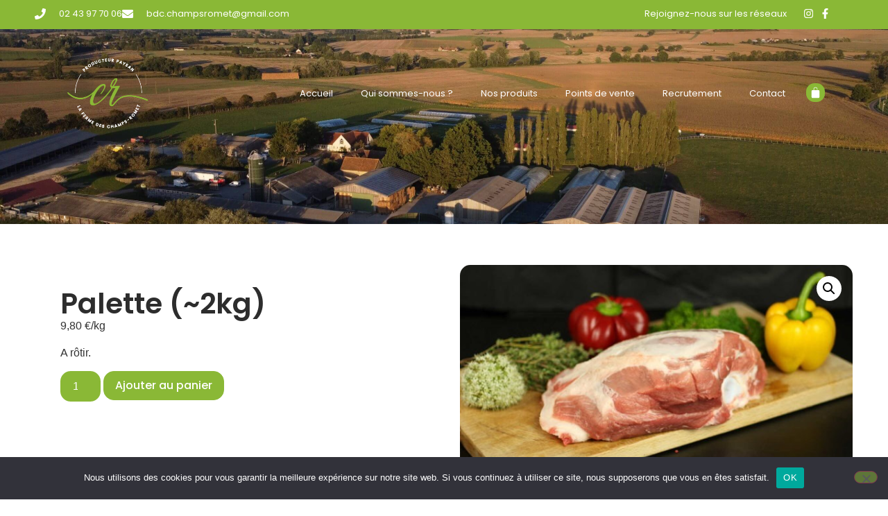

--- FILE ---
content_type: text/html; charset=UTF-8
request_url: https://fermedeschampsromet.fr/produit/palette/
body_size: 32930
content:
<!doctype html><html lang="fr-FR"><head><meta charset="UTF-8"><meta name="viewport" content="width=device-width, initial-scale=1"><link rel="profile" href="https://gmpg.org/xfn/11"><meta name='robots' content='index, follow, max-image-preview:large, max-snippet:-1, max-video-preview:-1' /><style>img:is([sizes="auto" i], [sizes^="auto," i]) { contain-intrinsic-size: 3000px 1500px }</style> <script defer src="[data-uri]"></script> <title>Palette (~2kg) - La ferme des Champs Romet</title><link rel="canonical" href="https://fermedeschampsromet.fr/produit/palette/" /><meta property="og:locale" content="fr_FR" /><meta property="og:type" content="article" /><meta property="og:title" content="Palette (~2kg) - La ferme des Champs Romet" /><meta property="og:description" content="9,80 €/kg  A rôtir." /><meta property="og:url" content="https://fermedeschampsromet.fr/produit/palette/" /><meta property="og:site_name" content="La ferme des Champs Romet" /><meta property="article:publisher" content="https://www.facebook.com/fermedeschampsromet" /><meta property="article:modified_time" content="2025-02-26T15:48:05+00:00" /><meta property="og:image" content="https://fermedeschampsromet.fr/wp-content/uploads/2019/07/fdcr-produit-palette.jpg" /><meta property="og:image:width" content="1280" /><meta property="og:image:height" content="719" /><meta property="og:image:type" content="image/jpeg" /><meta name="twitter:card" content="summary_large_image" /><meta name="twitter:site" content="@champsromet" /><meta name="twitter:label1" content="Durée de lecture estimée" /><meta name="twitter:data1" content="1 minute" /> <script type="application/ld+json" class="yoast-schema-graph">{"@context":"https://schema.org","@graph":[{"@type":"WebPage","@id":"https://fermedeschampsromet.fr/produit/palette/","url":"https://fermedeschampsromet.fr/produit/palette/","name":"Palette (~2kg) - La ferme des Champs Romet","isPartOf":{"@id":"https://fermedeschampsromet.fr/#website"},"primaryImageOfPage":{"@id":"https://fermedeschampsromet.fr/produit/palette/#primaryimage"},"image":{"@id":"https://fermedeschampsromet.fr/produit/palette/#primaryimage"},"thumbnailUrl":"https://fermedeschampsromet.fr/wp-content/uploads/2019/07/fdcr-produit-palette.jpg","datePublished":"2019-06-11T10:21:24+00:00","dateModified":"2025-02-26T15:48:05+00:00","breadcrumb":{"@id":"https://fermedeschampsromet.fr/produit/palette/#breadcrumb"},"inLanguage":"fr-FR","potentialAction":[{"@type":"ReadAction","target":["https://fermedeschampsromet.fr/produit/palette/"]}]},{"@type":"ImageObject","inLanguage":"fr-FR","@id":"https://fermedeschampsromet.fr/produit/palette/#primaryimage","url":"https://fermedeschampsromet.fr/wp-content/uploads/2019/07/fdcr-produit-palette.jpg","contentUrl":"https://fermedeschampsromet.fr/wp-content/uploads/2019/07/fdcr-produit-palette.jpg","width":1280,"height":719},{"@type":"BreadcrumbList","@id":"https://fermedeschampsromet.fr/produit/palette/#breadcrumb","itemListElement":[{"@type":"ListItem","position":1,"name":"Accueil","item":"https://fermedeschampsromet.fr/"},{"@type":"ListItem","position":2,"name":"Nos produits","item":"https://fermedeschampsromet.fr/nos-produits/"},{"@type":"ListItem","position":3,"name":"Palette (~2kg)"}]},{"@type":"WebSite","@id":"https://fermedeschampsromet.fr/#website","url":"https://fermedeschampsromet.fr/","name":"La ferme des Champs Romet","description":"Producteur paysan","publisher":{"@id":"https://fermedeschampsromet.fr/#organization"},"potentialAction":[{"@type":"SearchAction","target":{"@type":"EntryPoint","urlTemplate":"https://fermedeschampsromet.fr/?s={search_term_string}"},"query-input":{"@type":"PropertyValueSpecification","valueRequired":true,"valueName":"search_term_string"}}],"inLanguage":"fr-FR"},{"@type":"Organization","@id":"https://fermedeschampsromet.fr/#organization","name":"La ferme des Champs-Romet","url":"https://fermedeschampsromet.fr/","logo":{"@type":"ImageObject","inLanguage":"fr-FR","@id":"https://fermedeschampsromet.fr/#/schema/logo/image/","url":"https://fermedeschampsromet.fr/wp-content/uploads/2019/07/LOGO-CR.jpg","contentUrl":"https://fermedeschampsromet.fr/wp-content/uploads/2019/07/LOGO-CR.jpg","width":500,"height":500,"caption":"La ferme des Champs-Romet"},"image":{"@id":"https://fermedeschampsromet.fr/#/schema/logo/image/"},"sameAs":["https://www.facebook.com/fermedeschampsromet","https://x.com/champsromet"]}]}</script> <link rel='dns-prefetch' href='//stats.wp.com' /><link rel="alternate" type="application/rss+xml" title="La ferme des Champs Romet &raquo; Flux" href="https://fermedeschampsromet.fr/feed/" /><link rel="alternate" type="application/rss+xml" title="La ferme des Champs Romet &raquo; Flux des commentaires" href="https://fermedeschampsromet.fr/comments/feed/" /> <script defer src="[data-uri]"></script> <link rel='stylesheet' id='sbi_styles-css' href='https://fermedeschampsromet.fr/wp-content/cache/autoptimize/css/autoptimize_single_4ddcc6fb291bf838ceb6c5371a9ef650.css?ver=6.10.0' media='all' /><style id='wp-emoji-styles-inline-css'>img.wp-smiley, img.emoji {
		display: inline !important;
		border: none !important;
		box-shadow: none !important;
		height: 1em !important;
		width: 1em !important;
		margin: 0 0.07em !important;
		vertical-align: -0.1em !important;
		background: none !important;
		padding: 0 !important;
	}</style><link rel='stylesheet' id='wp-block-library-css' href='https://fermedeschampsromet.fr/wp-content/cache/autoptimize/css/autoptimize_single_46a57243217acccd96fc161963cf3738.css?ver=6.8.3' media='all' /><link rel='stylesheet' id='mediaelement-css' href='https://fermedeschampsromet.fr/wp-includes/js/mediaelement/mediaelementplayer-legacy.min.css?ver=4.2.17' media='all' /><link rel='stylesheet' id='wp-mediaelement-css' href='https://fermedeschampsromet.fr/wp-content/cache/autoptimize/css/autoptimize_single_d4252f4e714f52e5670c05fbc02b5ced.css?ver=6.8.3' media='all' /><style id='jetpack-sharing-buttons-style-inline-css'>.jetpack-sharing-buttons__services-list{display:flex;flex-direction:row;flex-wrap:wrap;gap:0;list-style-type:none;margin:5px;padding:0}.jetpack-sharing-buttons__services-list.has-small-icon-size{font-size:12px}.jetpack-sharing-buttons__services-list.has-normal-icon-size{font-size:16px}.jetpack-sharing-buttons__services-list.has-large-icon-size{font-size:24px}.jetpack-sharing-buttons__services-list.has-huge-icon-size{font-size:36px}@media print{.jetpack-sharing-buttons__services-list{display:none!important}}.editor-styles-wrapper .wp-block-jetpack-sharing-buttons{gap:0;padding-inline-start:0}ul.jetpack-sharing-buttons__services-list.has-background{padding:1.25em 2.375em}</style><style id='global-styles-inline-css'>:root{--wp--preset--aspect-ratio--square: 1;--wp--preset--aspect-ratio--4-3: 4/3;--wp--preset--aspect-ratio--3-4: 3/4;--wp--preset--aspect-ratio--3-2: 3/2;--wp--preset--aspect-ratio--2-3: 2/3;--wp--preset--aspect-ratio--16-9: 16/9;--wp--preset--aspect-ratio--9-16: 9/16;--wp--preset--color--black: #000000;--wp--preset--color--cyan-bluish-gray: #abb8c3;--wp--preset--color--white: #ffffff;--wp--preset--color--pale-pink: #f78da7;--wp--preset--color--vivid-red: #cf2e2e;--wp--preset--color--luminous-vivid-orange: #ff6900;--wp--preset--color--luminous-vivid-amber: #fcb900;--wp--preset--color--light-green-cyan: #7bdcb5;--wp--preset--color--vivid-green-cyan: #00d084;--wp--preset--color--pale-cyan-blue: #8ed1fc;--wp--preset--color--vivid-cyan-blue: #0693e3;--wp--preset--color--vivid-purple: #9b51e0;--wp--preset--gradient--vivid-cyan-blue-to-vivid-purple: linear-gradient(135deg,rgba(6,147,227,1) 0%,rgb(155,81,224) 100%);--wp--preset--gradient--light-green-cyan-to-vivid-green-cyan: linear-gradient(135deg,rgb(122,220,180) 0%,rgb(0,208,130) 100%);--wp--preset--gradient--luminous-vivid-amber-to-luminous-vivid-orange: linear-gradient(135deg,rgba(252,185,0,1) 0%,rgba(255,105,0,1) 100%);--wp--preset--gradient--luminous-vivid-orange-to-vivid-red: linear-gradient(135deg,rgba(255,105,0,1) 0%,rgb(207,46,46) 100%);--wp--preset--gradient--very-light-gray-to-cyan-bluish-gray: linear-gradient(135deg,rgb(238,238,238) 0%,rgb(169,184,195) 100%);--wp--preset--gradient--cool-to-warm-spectrum: linear-gradient(135deg,rgb(74,234,220) 0%,rgb(151,120,209) 20%,rgb(207,42,186) 40%,rgb(238,44,130) 60%,rgb(251,105,98) 80%,rgb(254,248,76) 100%);--wp--preset--gradient--blush-light-purple: linear-gradient(135deg,rgb(255,206,236) 0%,rgb(152,150,240) 100%);--wp--preset--gradient--blush-bordeaux: linear-gradient(135deg,rgb(254,205,165) 0%,rgb(254,45,45) 50%,rgb(107,0,62) 100%);--wp--preset--gradient--luminous-dusk: linear-gradient(135deg,rgb(255,203,112) 0%,rgb(199,81,192) 50%,rgb(65,88,208) 100%);--wp--preset--gradient--pale-ocean: linear-gradient(135deg,rgb(255,245,203) 0%,rgb(182,227,212) 50%,rgb(51,167,181) 100%);--wp--preset--gradient--electric-grass: linear-gradient(135deg,rgb(202,248,128) 0%,rgb(113,206,126) 100%);--wp--preset--gradient--midnight: linear-gradient(135deg,rgb(2,3,129) 0%,rgb(40,116,252) 100%);--wp--preset--font-size--small: 13px;--wp--preset--font-size--medium: 20px;--wp--preset--font-size--large: 36px;--wp--preset--font-size--x-large: 42px;--wp--preset--spacing--20: 0.44rem;--wp--preset--spacing--30: 0.67rem;--wp--preset--spacing--40: 1rem;--wp--preset--spacing--50: 1.5rem;--wp--preset--spacing--60: 2.25rem;--wp--preset--spacing--70: 3.38rem;--wp--preset--spacing--80: 5.06rem;--wp--preset--shadow--natural: 6px 6px 9px rgba(0, 0, 0, 0.2);--wp--preset--shadow--deep: 12px 12px 50px rgba(0, 0, 0, 0.4);--wp--preset--shadow--sharp: 6px 6px 0px rgba(0, 0, 0, 0.2);--wp--preset--shadow--outlined: 6px 6px 0px -3px rgba(255, 255, 255, 1), 6px 6px rgba(0, 0, 0, 1);--wp--preset--shadow--crisp: 6px 6px 0px rgba(0, 0, 0, 1);}:root { --wp--style--global--content-size: 800px;--wp--style--global--wide-size: 1200px; }:where(body) { margin: 0; }.wp-site-blocks > .alignleft { float: left; margin-right: 2em; }.wp-site-blocks > .alignright { float: right; margin-left: 2em; }.wp-site-blocks > .aligncenter { justify-content: center; margin-left: auto; margin-right: auto; }:where(.wp-site-blocks) > * { margin-block-start: 24px; margin-block-end: 0; }:where(.wp-site-blocks) > :first-child { margin-block-start: 0; }:where(.wp-site-blocks) > :last-child { margin-block-end: 0; }:root { --wp--style--block-gap: 24px; }:root :where(.is-layout-flow) > :first-child{margin-block-start: 0;}:root :where(.is-layout-flow) > :last-child{margin-block-end: 0;}:root :where(.is-layout-flow) > *{margin-block-start: 24px;margin-block-end: 0;}:root :where(.is-layout-constrained) > :first-child{margin-block-start: 0;}:root :where(.is-layout-constrained) > :last-child{margin-block-end: 0;}:root :where(.is-layout-constrained) > *{margin-block-start: 24px;margin-block-end: 0;}:root :where(.is-layout-flex){gap: 24px;}:root :where(.is-layout-grid){gap: 24px;}.is-layout-flow > .alignleft{float: left;margin-inline-start: 0;margin-inline-end: 2em;}.is-layout-flow > .alignright{float: right;margin-inline-start: 2em;margin-inline-end: 0;}.is-layout-flow > .aligncenter{margin-left: auto !important;margin-right: auto !important;}.is-layout-constrained > .alignleft{float: left;margin-inline-start: 0;margin-inline-end: 2em;}.is-layout-constrained > .alignright{float: right;margin-inline-start: 2em;margin-inline-end: 0;}.is-layout-constrained > .aligncenter{margin-left: auto !important;margin-right: auto !important;}.is-layout-constrained > :where(:not(.alignleft):not(.alignright):not(.alignfull)){max-width: var(--wp--style--global--content-size);margin-left: auto !important;margin-right: auto !important;}.is-layout-constrained > .alignwide{max-width: var(--wp--style--global--wide-size);}body .is-layout-flex{display: flex;}.is-layout-flex{flex-wrap: wrap;align-items: center;}.is-layout-flex > :is(*, div){margin: 0;}body .is-layout-grid{display: grid;}.is-layout-grid > :is(*, div){margin: 0;}body{padding-top: 0px;padding-right: 0px;padding-bottom: 0px;padding-left: 0px;}a:where(:not(.wp-element-button)){text-decoration: underline;}:root :where(.wp-element-button, .wp-block-button__link){background-color: #32373c;border-width: 0;color: #fff;font-family: inherit;font-size: inherit;line-height: inherit;padding: calc(0.667em + 2px) calc(1.333em + 2px);text-decoration: none;}.has-black-color{color: var(--wp--preset--color--black) !important;}.has-cyan-bluish-gray-color{color: var(--wp--preset--color--cyan-bluish-gray) !important;}.has-white-color{color: var(--wp--preset--color--white) !important;}.has-pale-pink-color{color: var(--wp--preset--color--pale-pink) !important;}.has-vivid-red-color{color: var(--wp--preset--color--vivid-red) !important;}.has-luminous-vivid-orange-color{color: var(--wp--preset--color--luminous-vivid-orange) !important;}.has-luminous-vivid-amber-color{color: var(--wp--preset--color--luminous-vivid-amber) !important;}.has-light-green-cyan-color{color: var(--wp--preset--color--light-green-cyan) !important;}.has-vivid-green-cyan-color{color: var(--wp--preset--color--vivid-green-cyan) !important;}.has-pale-cyan-blue-color{color: var(--wp--preset--color--pale-cyan-blue) !important;}.has-vivid-cyan-blue-color{color: var(--wp--preset--color--vivid-cyan-blue) !important;}.has-vivid-purple-color{color: var(--wp--preset--color--vivid-purple) !important;}.has-black-background-color{background-color: var(--wp--preset--color--black) !important;}.has-cyan-bluish-gray-background-color{background-color: var(--wp--preset--color--cyan-bluish-gray) !important;}.has-white-background-color{background-color: var(--wp--preset--color--white) !important;}.has-pale-pink-background-color{background-color: var(--wp--preset--color--pale-pink) !important;}.has-vivid-red-background-color{background-color: var(--wp--preset--color--vivid-red) !important;}.has-luminous-vivid-orange-background-color{background-color: var(--wp--preset--color--luminous-vivid-orange) !important;}.has-luminous-vivid-amber-background-color{background-color: var(--wp--preset--color--luminous-vivid-amber) !important;}.has-light-green-cyan-background-color{background-color: var(--wp--preset--color--light-green-cyan) !important;}.has-vivid-green-cyan-background-color{background-color: var(--wp--preset--color--vivid-green-cyan) !important;}.has-pale-cyan-blue-background-color{background-color: var(--wp--preset--color--pale-cyan-blue) !important;}.has-vivid-cyan-blue-background-color{background-color: var(--wp--preset--color--vivid-cyan-blue) !important;}.has-vivid-purple-background-color{background-color: var(--wp--preset--color--vivid-purple) !important;}.has-black-border-color{border-color: var(--wp--preset--color--black) !important;}.has-cyan-bluish-gray-border-color{border-color: var(--wp--preset--color--cyan-bluish-gray) !important;}.has-white-border-color{border-color: var(--wp--preset--color--white) !important;}.has-pale-pink-border-color{border-color: var(--wp--preset--color--pale-pink) !important;}.has-vivid-red-border-color{border-color: var(--wp--preset--color--vivid-red) !important;}.has-luminous-vivid-orange-border-color{border-color: var(--wp--preset--color--luminous-vivid-orange) !important;}.has-luminous-vivid-amber-border-color{border-color: var(--wp--preset--color--luminous-vivid-amber) !important;}.has-light-green-cyan-border-color{border-color: var(--wp--preset--color--light-green-cyan) !important;}.has-vivid-green-cyan-border-color{border-color: var(--wp--preset--color--vivid-green-cyan) !important;}.has-pale-cyan-blue-border-color{border-color: var(--wp--preset--color--pale-cyan-blue) !important;}.has-vivid-cyan-blue-border-color{border-color: var(--wp--preset--color--vivid-cyan-blue) !important;}.has-vivid-purple-border-color{border-color: var(--wp--preset--color--vivid-purple) !important;}.has-vivid-cyan-blue-to-vivid-purple-gradient-background{background: var(--wp--preset--gradient--vivid-cyan-blue-to-vivid-purple) !important;}.has-light-green-cyan-to-vivid-green-cyan-gradient-background{background: var(--wp--preset--gradient--light-green-cyan-to-vivid-green-cyan) !important;}.has-luminous-vivid-amber-to-luminous-vivid-orange-gradient-background{background: var(--wp--preset--gradient--luminous-vivid-amber-to-luminous-vivid-orange) !important;}.has-luminous-vivid-orange-to-vivid-red-gradient-background{background: var(--wp--preset--gradient--luminous-vivid-orange-to-vivid-red) !important;}.has-very-light-gray-to-cyan-bluish-gray-gradient-background{background: var(--wp--preset--gradient--very-light-gray-to-cyan-bluish-gray) !important;}.has-cool-to-warm-spectrum-gradient-background{background: var(--wp--preset--gradient--cool-to-warm-spectrum) !important;}.has-blush-light-purple-gradient-background{background: var(--wp--preset--gradient--blush-light-purple) !important;}.has-blush-bordeaux-gradient-background{background: var(--wp--preset--gradient--blush-bordeaux) !important;}.has-luminous-dusk-gradient-background{background: var(--wp--preset--gradient--luminous-dusk) !important;}.has-pale-ocean-gradient-background{background: var(--wp--preset--gradient--pale-ocean) !important;}.has-electric-grass-gradient-background{background: var(--wp--preset--gradient--electric-grass) !important;}.has-midnight-gradient-background{background: var(--wp--preset--gradient--midnight) !important;}.has-small-font-size{font-size: var(--wp--preset--font-size--small) !important;}.has-medium-font-size{font-size: var(--wp--preset--font-size--medium) !important;}.has-large-font-size{font-size: var(--wp--preset--font-size--large) !important;}.has-x-large-font-size{font-size: var(--wp--preset--font-size--x-large) !important;}
:root :where(.wp-block-pullquote){font-size: 1.5em;line-height: 1.6;}</style><link rel='stylesheet' id='cookie-notice-front-css' href='https://fermedeschampsromet.fr/wp-content/cache/autoptimize/css/autoptimize_single_d47fe947082bcdf5e265d04497d20924.css?ver=2.5.11' media='all' /><link rel='stylesheet' id='photoswipe-css' href='https://fermedeschampsromet.fr/wp-content/plugins/woocommerce/assets/css/photoswipe/photoswipe.min.css?ver=10.3.6' media='all' /><link rel='stylesheet' id='photoswipe-default-skin-css' href='https://fermedeschampsromet.fr/wp-content/plugins/woocommerce/assets/css/photoswipe/default-skin/default-skin.min.css?ver=10.3.6' media='all' /><link rel='stylesheet' id='woocommerce-layout-css' href='https://fermedeschampsromet.fr/wp-content/cache/autoptimize/css/autoptimize_single_e98f5279cacaef826050eb2595082e77.css?ver=10.3.6' media='all' /><style id='woocommerce-layout-inline-css'>.infinite-scroll .woocommerce-pagination {
		display: none;
	}</style><link rel='stylesheet' id='woocommerce-smallscreen-css' href='https://fermedeschampsromet.fr/wp-content/cache/autoptimize/css/autoptimize_single_59d266c0ea580aae1113acb3761f7ad5.css?ver=10.3.6' media='only screen and (max-width: 768px)' /><link rel='stylesheet' id='woocommerce-general-css' href='https://fermedeschampsromet.fr/wp-content/cache/autoptimize/css/autoptimize_single_0a5cfa15a1c3bce6319a071a84e71e83.css?ver=10.3.6' media='all' /><style id='woocommerce-inline-inline-css'>.woocommerce form .form-row .required { visibility: visible; }</style><link rel='stylesheet' id='brands-styles-css' href='https://fermedeschampsromet.fr/wp-content/cache/autoptimize/css/autoptimize_single_48d56016b20f151be4f24ba6d0eb1be4.css?ver=10.3.6' media='all' /><link rel='stylesheet' id='hello-elementor-css' href='https://fermedeschampsromet.fr/wp-content/cache/autoptimize/css/autoptimize_single_22b08ae912094c4261d0ae08511675c5.css?ver=3.3.0' media='all' /><link rel='stylesheet' id='hello-elementor-theme-style-css' href='https://fermedeschampsromet.fr/wp-content/cache/autoptimize/css/autoptimize_single_27bf74e982604c8c66bb3bb239834b2f.css?ver=3.3.0' media='all' /><link rel='stylesheet' id='hello-elementor-header-footer-css' href='https://fermedeschampsromet.fr/wp-content/cache/autoptimize/css/autoptimize_single_82f9add87b5242850a5d577a984c50dd.css?ver=3.3.0' media='all' /><link rel='stylesheet' id='elementor-frontend-css' href='https://fermedeschampsromet.fr/wp-content/cache/autoptimize/css/autoptimize_single_722231de4bff4c4aa4810b4105feeafc.css?ver=3.33.3' media='all' /><link rel='stylesheet' id='elementor-post-3046-css' href='https://fermedeschampsromet.fr/wp-content/cache/autoptimize/css/autoptimize_single_e6f73f44f412bb088fe145b61b6a03b6.css?ver=1768210748' media='all' /><link rel='stylesheet' id='widget-icon-list-css' href='https://fermedeschampsromet.fr/wp-content/plugins/elementor/assets/css/widget-icon-list.min.css?ver=3.33.3' media='all' /><link rel='stylesheet' id='e-animation-grow-css' href='https://fermedeschampsromet.fr/wp-content/cache/autoptimize/css/autoptimize_single_f27bb7f97441df710fb9c8bb10534b85.css?ver=3.33.3' media='all' /><link rel='stylesheet' id='widget-image-css' href='https://fermedeschampsromet.fr/wp-content/plugins/elementor/assets/css/widget-image.min.css?ver=3.33.3' media='all' /><link rel='stylesheet' id='widget-nav-menu-css' href='https://fermedeschampsromet.fr/wp-content/plugins/elementor-pro/assets/css/widget-nav-menu.min.css?ver=3.27.4' media='all' /><link rel='stylesheet' id='widget-woocommerce-menu-cart-css' href='https://fermedeschampsromet.fr/wp-content/plugins/elementor-pro/assets/css/widget-woocommerce-menu-cart.min.css?ver=3.27.4' media='all' /><link rel='stylesheet' id='widget-heading-css' href='https://fermedeschampsromet.fr/wp-content/plugins/elementor/assets/css/widget-heading.min.css?ver=3.33.3' media='all' /><link rel='stylesheet' id='e-shapes-css' href='https://fermedeschampsromet.fr/wp-content/cache/autoptimize/css/autoptimize_single_f25aca3f9e45de6046a9b3796fd3a5f2.css?ver=3.33.3' media='all' /><link rel='stylesheet' id='widget-divider-css' href='https://fermedeschampsromet.fr/wp-content/plugins/elementor/assets/css/widget-divider.min.css?ver=3.33.3' media='all' /><link rel='stylesheet' id='widget-social-icons-css' href='https://fermedeschampsromet.fr/wp-content/plugins/elementor/assets/css/widget-social-icons.min.css?ver=3.33.3' media='all' /><link rel='stylesheet' id='e-apple-webkit-css' href='https://fermedeschampsromet.fr/wp-content/plugins/elementor/assets/css/conditionals/apple-webkit.min.css?ver=3.33.3' media='all' /><link rel='stylesheet' id='widget-woocommerce-product-price-css' href='https://fermedeschampsromet.fr/wp-content/plugins/elementor-pro/assets/css/widget-woocommerce-product-price.min.css?ver=3.27.4' media='all' /><link rel='stylesheet' id='widget-woocommerce-product-add-to-cart-css' href='https://fermedeschampsromet.fr/wp-content/plugins/elementor-pro/assets/css/widget-woocommerce-product-add-to-cart.min.css?ver=3.27.4' media='all' /><link rel='stylesheet' id='widget-woocommerce-product-images-css' href='https://fermedeschampsromet.fr/wp-content/plugins/elementor-pro/assets/css/widget-woocommerce-product-images.min.css?ver=3.27.4' media='all' /><link rel='stylesheet' id='widget-woocommerce-products-css' href='https://fermedeschampsromet.fr/wp-content/plugins/elementor-pro/assets/css/widget-woocommerce-products.min.css?ver=3.27.4' media='all' /><link rel='stylesheet' id='widget-spacer-css' href='https://fermedeschampsromet.fr/wp-content/plugins/elementor/assets/css/widget-spacer.min.css?ver=3.33.3' media='all' /><link rel='stylesheet' id='e-animation-fadeIn-css' href='https://fermedeschampsromet.fr/wp-content/cache/autoptimize/css/autoptimize_single_e5fd85de6b51ff581bef0f6f43f5f5a4.css?ver=3.33.3' media='all' /><link rel='stylesheet' id='e-popup-css' href='https://fermedeschampsromet.fr/wp-content/plugins/elementor-pro/assets/css/conditionals/popup.min.css?ver=3.27.4' media='all' /><link rel='stylesheet' id='sbistyles-css' href='https://fermedeschampsromet.fr/wp-content/plugins/instagram-feed/css/sbi-styles.min.css?ver=6.10.0' media='all' /><link rel='stylesheet' id='elementor-post-3047-css' href='https://fermedeschampsromet.fr/wp-content/cache/autoptimize/css/autoptimize_single_2bcca0d11f44a1608efcd18a795075da.css?ver=1768210748' media='all' /><link rel='stylesheet' id='elementor-post-3277-css' href='https://fermedeschampsromet.fr/wp-content/cache/autoptimize/css/autoptimize_single_4d9f968bd2117f4bd850a3b761f8b2a4.css?ver=1768210748' media='all' /><link rel='stylesheet' id='elementor-post-3540-css' href='https://fermedeschampsromet.fr/wp-content/cache/autoptimize/css/autoptimize_single_875bc10a133641a913178a9b52e68db7.css?ver=1768210748' media='all' /><link rel='stylesheet' id='elementor-post-5209-css' href='https://fermedeschampsromet.fr/wp-content/cache/autoptimize/css/autoptimize_single_80b2695c332baaf8bc03d04ddd6a3fff.css?ver=1768210748' media='all' /><link rel='stylesheet' id='eael-general-css' href='https://fermedeschampsromet.fr/wp-content/plugins/essential-addons-for-elementor-lite/assets/front-end/css/view/general.min.css?ver=6.5.3' media='all' /><link rel='stylesheet' id='elementor-gf-poppins-css' href='https://fonts.googleapis.com/css?family=Poppins:100,100italic,200,200italic,300,300italic,400,400italic,500,500italic,600,600italic,700,700italic,800,800italic,900,900italic&#038;display=auto' media='all' /> <script defer id="cookie-notice-front-js-before" src="[data-uri]"></script> <script defer src="https://fermedeschampsromet.fr/wp-content/cache/autoptimize/js/autoptimize_single_ba699192791854e87b490393ec2d464c.js?ver=2.5.11" id="cookie-notice-front-js"></script> <script defer id="jquery-core-js-extra" src="[data-uri]"></script> <script defer src="https://fermedeschampsromet.fr/wp-content/cache/autoptimize/js/autoptimize_single_16623e9f7cd802cf093c325c511a739c.js?ver=3.7.1" id="jquery-core-js"></script> <script defer src="https://fermedeschampsromet.fr/wp-content/cache/autoptimize/js/autoptimize_single_e2620f2ae61d84e5edef5a0b7b95cf96.js?ver=3.4.1" id="jquery-migrate-js"></script> <script src="https://fermedeschampsromet.fr/wp-content/cache/autoptimize/js/autoptimize_single_3fffb371a821fb86953ec3ee1f791dfa.js?ver=2.7.0-wc.10.3.6" id="wc-jquery-blockui-js" defer data-wp-strategy="defer"></script> <script defer id="wc-add-to-cart-js-extra" src="[data-uri]"></script> <script src="https://fermedeschampsromet.fr/wp-content/cache/autoptimize/js/autoptimize_single_df87c261fe88da62bef76e334486fbb6.js?ver=10.3.6" id="wc-add-to-cart-js" defer data-wp-strategy="defer"></script> <script src="https://fermedeschampsromet.fr/wp-content/cache/autoptimize/js/autoptimize_single_59f388fb22564adfbff7197f5a6e8d03.js?ver=1.7.21-wc.10.3.6" id="wc-zoom-js" defer data-wp-strategy="defer"></script> <script src="https://fermedeschampsromet.fr/wp-content/cache/autoptimize/js/autoptimize_single_bb29c994a36b711ce3c0270056422c41.js?ver=2.7.2-wc.10.3.6" id="wc-flexslider-js" defer data-wp-strategy="defer"></script> <script src="https://fermedeschampsromet.fr/wp-content/cache/autoptimize/js/autoptimize_single_0e9bf815d4e8c127cd8ec21a9b50d0bf.js?ver=4.1.1-wc.10.3.6" id="wc-photoswipe-js" defer data-wp-strategy="defer"></script> <script src="https://fermedeschampsromet.fr/wp-content/cache/autoptimize/js/autoptimize_single_2b9d39ad6d2a1e8b36693b4a693126a7.js?ver=4.1.1-wc.10.3.6" id="wc-photoswipe-ui-default-js" defer data-wp-strategy="defer"></script> <script defer id="wc-single-product-js-extra" src="[data-uri]"></script> <script src="https://fermedeschampsromet.fr/wp-content/cache/autoptimize/js/autoptimize_single_323ada294605804275fe93b9f4abbfc7.js?ver=10.3.6" id="wc-single-product-js" defer data-wp-strategy="defer"></script> <script src="https://fermedeschampsromet.fr/wp-content/cache/autoptimize/js/autoptimize_single_1e1b3c85b6dc84e534baab74f0c63125.js?ver=2.1.4-wc.10.3.6" id="wc-js-cookie-js" defer data-wp-strategy="defer"></script> <script defer id="woocommerce-js-extra" src="[data-uri]"></script> <script src="https://fermedeschampsromet.fr/wp-content/cache/autoptimize/js/autoptimize_single_bd67de0b6693c02735b64e6bb3db22f6.js?ver=10.3.6" id="woocommerce-js" defer data-wp-strategy="defer"></script> <script src="https://stats.wp.com/s-202604.js" id="woocommerce-analytics-js" defer data-wp-strategy="defer"></script> <link rel="https://api.w.org/" href="https://fermedeschampsromet.fr/wp-json/" /><link rel="alternate" title="JSON" type="application/json" href="https://fermedeschampsromet.fr/wp-json/wp/v2/product/1309" /><link rel="EditURI" type="application/rsd+xml" title="RSD" href="https://fermedeschampsromet.fr/xmlrpc.php?rsd" /><meta name="generator" content="WordPress 6.8.3" /><meta name="generator" content="WooCommerce 10.3.6" /><link rel='shortlink' href='https://fermedeschampsromet.fr/?p=1309' /><link rel="alternate" title="oEmbed (JSON)" type="application/json+oembed" href="https://fermedeschampsromet.fr/wp-json/oembed/1.0/embed?url=https%3A%2F%2Ffermedeschampsromet.fr%2Fproduit%2Fpalette%2F" /><link rel="alternate" title="oEmbed (XML)" type="text/xml+oembed" href="https://fermedeschampsromet.fr/wp-json/oembed/1.0/embed?url=https%3A%2F%2Ffermedeschampsromet.fr%2Fproduit%2Fpalette%2F&#038;format=xml" /><style>img#wpstats{display:none}</style><meta name="description" content="9,80 €/kg  A rôtir."> <noscript><style>.woocommerce-product-gallery{ opacity: 1 !important; }</style></noscript><meta name="generator" content="Elementor 3.33.3; features: e_font_icon_svg, additional_custom_breakpoints; settings: css_print_method-external, google_font-enabled, font_display-auto"><style>.e-con.e-parent:nth-of-type(n+4):not(.e-lazyloaded):not(.e-no-lazyload),
				.e-con.e-parent:nth-of-type(n+4):not(.e-lazyloaded):not(.e-no-lazyload) * {
					background-image: none !important;
				}
				@media screen and (max-height: 1024px) {
					.e-con.e-parent:nth-of-type(n+3):not(.e-lazyloaded):not(.e-no-lazyload),
					.e-con.e-parent:nth-of-type(n+3):not(.e-lazyloaded):not(.e-no-lazyload) * {
						background-image: none !important;
					}
				}
				@media screen and (max-height: 640px) {
					.e-con.e-parent:nth-of-type(n+2):not(.e-lazyloaded):not(.e-no-lazyload),
					.e-con.e-parent:nth-of-type(n+2):not(.e-lazyloaded):not(.e-no-lazyload) * {
						background-image: none !important;
					}
				}</style> <script defer id="nitro-telemetry-meta" src="[data-uri]"></script><script defer id="nitro-generic" src="[data-uri]"></script><link rel="icon" href="https://fermedeschampsromet.fr/wp-content/uploads/2021/12/cropped-LOGO-CR-OFF-VERT-GRAS-1-32x32.png" sizes="32x32" /><link rel="icon" href="https://fermedeschampsromet.fr/wp-content/uploads/2021/12/cropped-LOGO-CR-OFF-VERT-GRAS-1-192x192.png" sizes="192x192" /><link rel="apple-touch-icon" href="https://fermedeschampsromet.fr/wp-content/uploads/2021/12/cropped-LOGO-CR-OFF-VERT-GRAS-1-180x180.png" /><meta name="msapplication-TileImage" content="https://fermedeschampsromet.fr/wp-content/uploads/2021/12/cropped-LOGO-CR-OFF-VERT-GRAS-1-270x270.png" /></head><body class="wp-singular product-template-default single single-product postid-1309 wp-custom-logo wp-embed-responsive wp-theme-hello-elementor theme-hello-elementor cookies-not-set woocommerce woocommerce-page woocommerce-no-js theme-default elementor-default elementor-template-full-width elementor-kit-3046 elementor-page-3540"> <a class="skip-link screen-reader-text" href="#content">Aller au contenu</a><header data-elementor-type="header" data-elementor-id="3047" class="elementor elementor-3047 elementor-location-header" data-elementor-post-type="elementor_library"><div class="elementor-element elementor-element-50757957 elementor-hidden-tablet elementor-hidden-mobile e-flex e-con-boxed e-con e-parent" data-id="50757957" data-element_type="container" data-settings="{&quot;background_background&quot;:&quot;classic&quot;}"><div class="e-con-inner"><div class="elementor-element elementor-element-7b8dbc74 e-con-full e-flex e-con e-child" data-id="7b8dbc74" data-element_type="container"><div class="elementor-element elementor-element-4c9c86fa elementor-icon-list--layout-inline elementor-align-left elementor-mobile-align-center elementor-list-item-link-full_width elementor-widget elementor-widget-icon-list" data-id="4c9c86fa" data-element_type="widget" data-widget_type="icon-list.default"><div class="elementor-widget-container"><ul class="elementor-icon-list-items elementor-inline-items"><li class="elementor-icon-list-item elementor-inline-item"> <span class="elementor-icon-list-icon"> <svg aria-hidden="true" class="e-font-icon-svg e-fas-phone" viewBox="0 0 512 512" xmlns="http://www.w3.org/2000/svg"><path d="M493.4 24.6l-104-24c-11.3-2.6-22.9 3.3-27.5 13.9l-48 112c-4.2 9.8-1.4 21.3 6.9 28l60.6 49.6c-36 76.7-98.9 140.5-177.2 177.2l-49.6-60.6c-6.8-8.3-18.2-11.1-28-6.9l-112 48C3.9 366.5-2 378.1.6 389.4l24 104C27.1 504.2 36.7 512 48 512c256.1 0 464-207.5 464-464 0-11.2-7.7-20.9-18.6-23.4z"></path></svg> </span> <span class="elementor-icon-list-text">02 43 97 70 06</span></li><li class="elementor-icon-list-item elementor-inline-item"> <span class="elementor-icon-list-icon"> <svg aria-hidden="true" class="e-font-icon-svg e-fas-envelope" viewBox="0 0 512 512" xmlns="http://www.w3.org/2000/svg"><path d="M502.3 190.8c3.9-3.1 9.7-.2 9.7 4.7V400c0 26.5-21.5 48-48 48H48c-26.5 0-48-21.5-48-48V195.6c0-5 5.7-7.8 9.7-4.7 22.4 17.4 52.1 39.5 154.1 113.6 21.1 15.4 56.7 47.8 92.2 47.6 35.7.3 72-32.8 92.3-47.6 102-74.1 131.6-96.3 154-113.7zM256 320c23.2.4 56.6-29.2 73.4-41.4 132.7-96.3 142.8-104.7 173.4-128.7 5.8-4.5 9.2-11.5 9.2-18.9v-19c0-26.5-21.5-48-48-48H48C21.5 64 0 85.5 0 112v19c0 7.4 3.4 14.3 9.2 18.9 30.6 23.9 40.7 32.4 173.4 128.7 16.8 12.2 50.2 41.8 73.4 41.4z"></path></svg> </span> <span class="elementor-icon-list-text">bdc.champsromet@gmail.com</span></li></ul></div></div></div><div class="elementor-element elementor-element-47f53a13 e-con-full elementor-hidden-mobile e-flex e-con e-child" data-id="47f53a13" data-element_type="container"><div class="elementor-element elementor-element-361c2637 elementor-widget elementor-widget-text-editor" data-id="361c2637" data-element_type="widget" data-widget_type="text-editor.default"><div class="elementor-widget-container"><p>Rejoignez-nous sur les réseaux</p></div></div></div><div class="elementor-element elementor-element-6dab821d e-con-full elementor-hidden-mobile e-flex e-con e-child" data-id="6dab821d" data-element_type="container"><div class="elementor-element elementor-element-5037256d elementor-icon-list--layout-inline elementor-align-right elementor-mobile-align-left elementor-list-item-link-full_width elementor-widget elementor-widget-icon-list" data-id="5037256d" data-element_type="widget" data-widget_type="icon-list.default"><div class="elementor-widget-container"><ul class="elementor-icon-list-items elementor-inline-items"><li class="elementor-icon-list-item elementor-inline-item"> <a href="https://www.instagram.com/ferme.des.champs.romet/"> <span class="elementor-icon-list-icon"> <svg aria-hidden="true" class="e-font-icon-svg e-fab-instagram" viewBox="0 0 448 512" xmlns="http://www.w3.org/2000/svg"><path d="M224.1 141c-63.6 0-114.9 51.3-114.9 114.9s51.3 114.9 114.9 114.9S339 319.5 339 255.9 287.7 141 224.1 141zm0 189.6c-41.1 0-74.7-33.5-74.7-74.7s33.5-74.7 74.7-74.7 74.7 33.5 74.7 74.7-33.6 74.7-74.7 74.7zm146.4-194.3c0 14.9-12 26.8-26.8 26.8-14.9 0-26.8-12-26.8-26.8s12-26.8 26.8-26.8 26.8 12 26.8 26.8zm76.1 27.2c-1.7-35.9-9.9-67.7-36.2-93.9-26.2-26.2-58-34.4-93.9-36.2-37-2.1-147.9-2.1-184.9 0-35.8 1.7-67.6 9.9-93.9 36.1s-34.4 58-36.2 93.9c-2.1 37-2.1 147.9 0 184.9 1.7 35.9 9.9 67.7 36.2 93.9s58 34.4 93.9 36.2c37 2.1 147.9 2.1 184.9 0 35.9-1.7 67.7-9.9 93.9-36.2 26.2-26.2 34.4-58 36.2-93.9 2.1-37 2.1-147.8 0-184.8zM398.8 388c-7.8 19.6-22.9 34.7-42.6 42.6-29.5 11.7-99.5 9-132.1 9s-102.7 2.6-132.1-9c-19.6-7.8-34.7-22.9-42.6-42.6-11.7-29.5-9-99.5-9-132.1s-2.6-102.7 9-132.1c7.8-19.6 22.9-34.7 42.6-42.6 29.5-11.7 99.5-9 132.1-9s102.7-2.6 132.1 9c19.6 7.8 34.7 22.9 42.6 42.6 11.7 29.5 9 99.5 9 132.1s2.7 102.7-9 132.1z"></path></svg> </span> <span class="elementor-icon-list-text"></span> </a></li><li class="elementor-icon-list-item elementor-inline-item"> <a href="https://www.facebook.com/fermedeschampsromet"> <span class="elementor-icon-list-icon"> <svg aria-hidden="true" class="e-font-icon-svg e-fab-facebook-f" viewBox="0 0 320 512" xmlns="http://www.w3.org/2000/svg"><path d="M279.14 288l14.22-92.66h-88.91v-60.13c0-25.35 12.42-50.06 52.24-50.06h40.42V6.26S260.43 0 225.36 0c-73.22 0-121.08 44.38-121.08 124.72v70.62H22.89V288h81.39v224h100.17V288z"></path></svg> </span> <span class="elementor-icon-list-text"></span> </a></li></ul></div></div></div></div></div><header class="elementor-section elementor-top-section elementor-element elementor-element-d8b5fc6 elementor-section-content-middle elementor-section-stretched elementor-section-boxed elementor-section-height-default elementor-section-height-default" data-id="d8b5fc6" data-element_type="section" data-settings="{&quot;background_background&quot;:&quot;classic&quot;,&quot;stretch_section&quot;:&quot;section-stretched&quot;}"><div class="elementor-container elementor-column-gap-default"><div class="elementor-column elementor-col-33 elementor-top-column elementor-element elementor-element-63cf5cfd" data-id="63cf5cfd" data-element_type="column" data-settings="{&quot;background_background&quot;:&quot;classic&quot;}"><div class="elementor-widget-wrap elementor-element-populated"><div class="elementor-element elementor-element-5e317863 elementor-widget elementor-widget-theme-site-logo elementor-widget-image" data-id="5e317863" data-element_type="widget" data-widget_type="theme-site-logo.default"><div class="elementor-widget-container"> <a href="https://fermedeschampsromet.fr"> <img fetchpriority="high" width="2000" height="2000" src="https://fermedeschampsromet.fr/wp-content/uploads/2021/12/LOGO-CR-OFF-blanc-GRAS.png" class="elementor-animation-grow attachment-full size-full wp-image-2767" alt="" srcset="https://fermedeschampsromet.fr/wp-content/uploads/2021/12/LOGO-CR-OFF-blanc-GRAS.png 2000w, https://fermedeschampsromet.fr/wp-content/uploads/2021/12/LOGO-CR-OFF-blanc-GRAS-300x300.png 300w, https://fermedeschampsromet.fr/wp-content/uploads/2021/12/LOGO-CR-OFF-blanc-GRAS-1024x1024.png 1024w, https://fermedeschampsromet.fr/wp-content/uploads/2021/12/LOGO-CR-OFF-blanc-GRAS-150x150.png 150w, https://fermedeschampsromet.fr/wp-content/uploads/2021/12/LOGO-CR-OFF-blanc-GRAS-768x768.png 768w, https://fermedeschampsromet.fr/wp-content/uploads/2021/12/LOGO-CR-OFF-blanc-GRAS-1536x1536.png 1536w, https://fermedeschampsromet.fr/wp-content/uploads/2021/12/LOGO-CR-OFF-blanc-GRAS-565x565.png 565w, https://fermedeschampsromet.fr/wp-content/uploads/2021/12/LOGO-CR-OFF-blanc-GRAS-1000x1000.png 1000w, https://fermedeschampsromet.fr/wp-content/uploads/2021/12/LOGO-CR-OFF-blanc-GRAS-480x480.png 480w, https://fermedeschampsromet.fr/wp-content/uploads/2021/12/LOGO-CR-OFF-blanc-GRAS-1320x1320.png 1320w, https://fermedeschampsromet.fr/wp-content/uploads/2021/12/LOGO-CR-OFF-blanc-GRAS-600x600.png 600w, https://fermedeschampsromet.fr/wp-content/uploads/2021/12/LOGO-CR-OFF-blanc-GRAS-100x100.png 100w" sizes="(max-width: 2000px) 100vw, 2000px" /> </a></div></div></div></div><footer class="elementor-column elementor-col-33 elementor-top-column elementor-element elementor-element-7021b96a" data-id="7021b96a" data-element_type="column" data-settings="{&quot;background_background&quot;:&quot;classic&quot;}"><div class="elementor-widget-wrap elementor-element-populated"><div class="elementor-element elementor-element-262cffec elementor-nav-menu__align-end elementor-nav-menu--stretch elementor-nav-menu--dropdown-tablet elementor-nav-menu__text-align-aside elementor-nav-menu--toggle elementor-nav-menu--burger elementor-widget elementor-widget-nav-menu" data-id="262cffec" data-element_type="widget" data-settings="{&quot;full_width&quot;:&quot;stretch&quot;,&quot;layout&quot;:&quot;horizontal&quot;,&quot;submenu_icon&quot;:{&quot;value&quot;:&quot;&lt;svg class=\&quot;e-font-icon-svg e-fas-caret-down\&quot; viewBox=\&quot;0 0 320 512\&quot; xmlns=\&quot;http:\/\/www.w3.org\/2000\/svg\&quot;&gt;&lt;path d=\&quot;M31.3 192h257.3c17.8 0 26.7 21.5 14.1 34.1L174.1 354.8c-7.8 7.8-20.5 7.8-28.3 0L17.2 226.1C4.6 213.5 13.5 192 31.3 192z\&quot;&gt;&lt;\/path&gt;&lt;\/svg&gt;&quot;,&quot;library&quot;:&quot;fa-solid&quot;},&quot;toggle&quot;:&quot;burger&quot;}" data-widget_type="nav-menu.default"><div class="elementor-widget-container"><nav aria-label="Menu" class="elementor-nav-menu--main elementor-nav-menu__container elementor-nav-menu--layout-horizontal e--pointer-underline e--animation-slide"><ul id="menu-1-262cffec" class="elementor-nav-menu"><li class="menu-item menu-item-type-post_type menu-item-object-page menu-item-home menu-item-2013"><a href="https://fermedeschampsromet.fr/" class="elementor-item">Accueil</a></li><li class="menu-item menu-item-type-post_type menu-item-object-page menu-item-3427"><a href="https://fermedeschampsromet.fr/qui-sommes-nous/" class="elementor-item">Qui sommes-nous ?</a></li><li class="menu-item menu-item-type-post_type menu-item-object-page current_page_parent menu-item-5139"><a href="https://fermedeschampsromet.fr/nos-produits/" class="elementor-item">Nos produits</a></li><li class="menu-item menu-item-type-custom menu-item-object-custom menu-item-has-children menu-item-130"><a href="#" class="elementor-item elementor-item-anchor">Points de vente</a><ul class="sub-menu elementor-nav-menu--dropdown"><li class="menu-item menu-item-type-post_type menu-item-object-page menu-item-593"><a href="https://fermedeschampsromet.fr/vente-directe/" class="elementor-sub-item">Vente directe</a></li><li class="menu-item menu-item-type-post_type menu-item-object-page menu-item-128"><a href="https://fermedeschampsromet.fr/vente-en-boutique/" class="elementor-sub-item">Nos revendeurs</a></li></ul></li><li class="menu-item menu-item-type-post_type menu-item-object-page menu-item-4937"><a href="https://fermedeschampsromet.fr/recrutement/" class="elementor-item">Recrutement</a></li><li class="menu-item menu-item-type-post_type menu-item-object-page menu-item-240"><a href="https://fermedeschampsromet.fr/contact/" class="elementor-item">Contact</a></li></ul></nav><div class="elementor-menu-toggle" role="button" tabindex="0" aria-label="Permuter le menu" aria-expanded="false"> <svg aria-hidden="true" role="presentation" class="elementor-menu-toggle__icon--open e-font-icon-svg e-eicon-menu-bar" viewBox="0 0 1000 1000" xmlns="http://www.w3.org/2000/svg"><path d="M104 333H896C929 333 958 304 958 271S929 208 896 208H104C71 208 42 237 42 271S71 333 104 333ZM104 583H896C929 583 958 554 958 521S929 458 896 458H104C71 458 42 487 42 521S71 583 104 583ZM104 833H896C929 833 958 804 958 771S929 708 896 708H104C71 708 42 737 42 771S71 833 104 833Z"></path></svg><svg aria-hidden="true" role="presentation" class="elementor-menu-toggle__icon--close e-font-icon-svg e-eicon-close" viewBox="0 0 1000 1000" xmlns="http://www.w3.org/2000/svg"><path d="M742 167L500 408 258 167C246 154 233 150 217 150 196 150 179 158 167 167 154 179 150 196 150 212 150 229 154 242 171 254L408 500 167 742C138 771 138 800 167 829 196 858 225 858 254 829L496 587 738 829C750 842 767 846 783 846 800 846 817 842 829 829 842 817 846 804 846 783 846 767 842 750 829 737L588 500 833 258C863 229 863 200 833 171 804 137 775 137 742 167Z"></path></svg></div><nav class="elementor-nav-menu--dropdown elementor-nav-menu__container" aria-hidden="true"><ul id="menu-2-262cffec" class="elementor-nav-menu"><li class="menu-item menu-item-type-post_type menu-item-object-page menu-item-home menu-item-2013"><a href="https://fermedeschampsromet.fr/" class="elementor-item" tabindex="-1">Accueil</a></li><li class="menu-item menu-item-type-post_type menu-item-object-page menu-item-3427"><a href="https://fermedeschampsromet.fr/qui-sommes-nous/" class="elementor-item" tabindex="-1">Qui sommes-nous ?</a></li><li class="menu-item menu-item-type-post_type menu-item-object-page current_page_parent menu-item-5139"><a href="https://fermedeschampsromet.fr/nos-produits/" class="elementor-item" tabindex="-1">Nos produits</a></li><li class="menu-item menu-item-type-custom menu-item-object-custom menu-item-has-children menu-item-130"><a href="#" class="elementor-item elementor-item-anchor" tabindex="-1">Points de vente</a><ul class="sub-menu elementor-nav-menu--dropdown"><li class="menu-item menu-item-type-post_type menu-item-object-page menu-item-593"><a href="https://fermedeschampsromet.fr/vente-directe/" class="elementor-sub-item" tabindex="-1">Vente directe</a></li><li class="menu-item menu-item-type-post_type menu-item-object-page menu-item-128"><a href="https://fermedeschampsromet.fr/vente-en-boutique/" class="elementor-sub-item" tabindex="-1">Nos revendeurs</a></li></ul></li><li class="menu-item menu-item-type-post_type menu-item-object-page menu-item-4937"><a href="https://fermedeschampsromet.fr/recrutement/" class="elementor-item" tabindex="-1">Recrutement</a></li><li class="menu-item menu-item-type-post_type menu-item-object-page menu-item-240"><a href="https://fermedeschampsromet.fr/contact/" class="elementor-item" tabindex="-1">Contact</a></li></ul></nav></div></div></div></footer><div class="elementor-column elementor-col-33 elementor-top-column elementor-element elementor-element-7e5eafe4" data-id="7e5eafe4" data-element_type="column" data-settings="{&quot;background_background&quot;:&quot;classic&quot;}"><div class="elementor-widget-wrap elementor-element-populated"><div class="elementor-element elementor-element-683dc01 toggle-icon--bag-solid elementor-menu-cart--items-indicator-none elementor-menu-cart--cart-type-side-cart elementor-menu-cart--show-remove-button-yes elementor-widget elementor-widget-woocommerce-menu-cart" data-id="683dc01" data-element_type="widget" data-settings="{&quot;open_cart&quot;:&quot;mouseover&quot;,&quot;cart_type&quot;:&quot;side-cart&quot;,&quot;automatically_open_cart&quot;:&quot;no&quot;}" data-widget_type="woocommerce-menu-cart.default"><div class="elementor-widget-container"><div class="elementor-menu-cart__wrapper"><div class="elementor-menu-cart__toggle_wrapper"><div class="elementor-menu-cart__container elementor-lightbox" aria-hidden="true"><div class="elementor-menu-cart__main" aria-hidden="true"><div class="elementor-menu-cart__close-button"></div><div class="widget_shopping_cart_content"></div></div></div><div class="elementor-menu-cart__toggle elementor-button-wrapper"> <a id="elementor-menu-cart__toggle_button" href="#" class="elementor-menu-cart__toggle_button elementor-button elementor-size-sm" aria-expanded="false"> <span class="elementor-button-text"><span class="woocommerce-Price-amount amount"><bdi>0.00<span class="woocommerce-Price-currencySymbol">&euro;</span></bdi></span></span> <span class="elementor-button-icon"> <span class="elementor-button-icon-qty" data-counter="0">0</span> <svg class="e-font-icon-svg e-eicon-bag-solid" viewBox="0 0 1000 1000" xmlns="http://www.w3.org/2000/svg"><path d="M333 292L333 208C339 100 397 43 501 43 605 43 662 100 667 209V292H750C796 292 833 329 833 375V875C833 921 796 958 750 958H250C204 958 167 921 167 875V375C167 329 204 292 250 292H333ZM375 292H625L625 210C622 125 582 85 501 85 420 85 380 125 375 209L375 292Z"></path></svg> <span class="elementor-screen-only">Panier</span> </span> </a></div></div></div></div></div></div></div></div></header></header><div class="woocommerce-notices-wrapper"></div><div data-elementor-type="product" data-elementor-id="3540" class="elementor elementor-3540 elementor-location-single post-1309 product type-product status-publish has-post-thumbnail product_cat-porc product_tag-porc product_tag-viande-crue first instock shipping-taxable purchasable product-type-simple product" data-elementor-post-type="elementor_library"><section class="elementor-section elementor-top-section elementor-element elementor-element-26fa10d6 elementor-section-height-min-height elementor-section-content-middle elementor-reverse-mobile elementor-section-boxed elementor-section-height-default elementor-section-items-middle" data-id="26fa10d6" data-element_type="section" data-settings="{&quot;background_background&quot;:&quot;classic&quot;}"><div class="elementor-background-overlay"></div><div class="elementor-container elementor-column-gap-wider"><div class="elementor-column elementor-col-100 elementor-top-column elementor-element elementor-element-5123a4f8" data-id="5123a4f8" data-element_type="column"><div class="elementor-widget-wrap"></div></div></div></section><div class="elementor-element elementor-element-433451b2 e-flex e-con-boxed e-con e-parent" data-id="433451b2" data-element_type="container"><div class="e-con-inner"><div class="elementor-element elementor-element-1322b33d e-con-full e-flex e-con e-child" data-id="1322b33d" data-element_type="container" data-settings="{&quot;background_background&quot;:&quot;classic&quot;}"><div class="elementor-element elementor-element-6571d10 elementor-widget elementor-widget-woocommerce-product-title elementor-page-title elementor-widget-heading" data-id="6571d10" data-element_type="widget" data-widget_type="woocommerce-product-title.default"><div class="elementor-widget-container"><h1 class="product_title entry-title elementor-heading-title elementor-size-default">Palette (~2kg)</h1></div></div><div class="elementor-element elementor-element-b2f6d81 elementor-widget elementor-widget-woocommerce-product-short-description" data-id="b2f6d81" data-element_type="widget" data-widget_type="woocommerce-product-short-description.default"><div class="elementor-widget-container"><div class="woocommerce-product-details__short-description"><p>9,80 €/kg</p><p>A rôtir.</p></div></div></div><div class="elementor-element elementor-element-25ba5692 elementor-hidden-desktop elementor-hidden-tablet elementor-hidden-mobile elementor-widget elementor-widget-woocommerce-product-price" data-id="25ba5692" data-element_type="widget" data-widget_type="woocommerce-product-price.default"><div class="elementor-widget-container"><p class="price"><span class="woocommerce-Price-amount amount"><bdi>0.00<span class="woocommerce-Price-currencySymbol">&euro;</span></bdi></span></p></div></div><div class="elementor-element elementor-element-833f426 elementor-add-to-cart--layout-auto e-add-to-cart--show-quantity-yes elementor-widget elementor-widget-woocommerce-product-add-to-cart" data-id="833f426" data-element_type="widget" data-widget_type="woocommerce-product-add-to-cart.default"><div class="elementor-widget-container"><div class="elementor-add-to-cart elementor-product-simple"><form class="cart" action="https://fermedeschampsromet.fr/produit/palette/" method="post" enctype='multipart/form-data'><div class="e-atc-qty-button-holder"><div class="quantity"> <label class="screen-reader-text" for="quantity_69706e854d0ec">quantité de Palette (~2kg)</label> <input
 type="number"
 id="quantity_69706e854d0ec"
 class="input-text qty text"
 name="quantity"
 value="1"
 aria-label="Quantité de produits"
 min="1"
 step="1"
 placeholder=""
 inputmode="numeric"
 autocomplete="off"
 /></div> <button type="submit" name="add-to-cart" value="1309" class="single_add_to_cart_button button alt">Ajouter au panier</button></div></form></div></div></div></div><div class="elementor-element elementor-element-642f8fc8 e-con-full e-flex e-con e-child" data-id="642f8fc8" data-element_type="container"><div class="elementor-element elementor-element-58bd70de elementor-widget__width-inherit elementor-widget elementor-widget-woocommerce-product-images" data-id="58bd70de" data-element_type="widget" data-widget_type="woocommerce-product-images.default"><div class="elementor-widget-container"><div class="woocommerce-product-gallery woocommerce-product-gallery--with-images woocommerce-product-gallery--columns-4 images" data-columns="4" style="opacity: 0; transition: opacity .25s ease-in-out;"><div class="woocommerce-product-gallery__wrapper"><div data-thumb="https://fermedeschampsromet.fr/wp-content/uploads/2019/07/fdcr-produit-palette-100x100.jpg" data-thumb-alt="Palette (~2kg)" data-thumb-srcset="https://fermedeschampsromet.fr/wp-content/uploads/2019/07/fdcr-produit-palette-100x100.jpg 100w, https://fermedeschampsromet.fr/wp-content/uploads/2019/07/fdcr-produit-palette-150x150.jpg 150w, https://fermedeschampsromet.fr/wp-content/uploads/2019/07/fdcr-produit-palette-555x558.jpg 555w, https://fermedeschampsromet.fr/wp-content/uploads/2019/07/fdcr-produit-palette-565x565.jpg 565w, https://fermedeschampsromet.fr/wp-content/uploads/2019/07/fdcr-produit-palette-480x480.jpg 480w"  data-thumb-sizes="(max-width: 100px) 100vw, 100px" class="woocommerce-product-gallery__image"><a href="https://fermedeschampsromet.fr/wp-content/uploads/2019/07/fdcr-produit-palette.jpg"><img width="600" height="337" src="https://fermedeschampsromet.fr/wp-content/uploads/2019/07/fdcr-produit-palette-600x337.jpg" class="wp-post-image" alt="Palette (~2kg)" data-caption="" data-src="https://fermedeschampsromet.fr/wp-content/uploads/2019/07/fdcr-produit-palette.jpg" data-large_image="https://fermedeschampsromet.fr/wp-content/uploads/2019/07/fdcr-produit-palette.jpg" data-large_image_width="1280" data-large_image_height="719" decoding="async" srcset="https://fermedeschampsromet.fr/wp-content/uploads/2019/07/fdcr-produit-palette-600x337.jpg 600w, https://fermedeschampsromet.fr/wp-content/uploads/2019/07/fdcr-produit-palette-300x169.jpg 300w, https://fermedeschampsromet.fr/wp-content/uploads/2019/07/fdcr-produit-palette-768x431.jpg 768w, https://fermedeschampsromet.fr/wp-content/uploads/2019/07/fdcr-produit-palette-1024x575.jpg 1024w, https://fermedeschampsromet.fr/wp-content/uploads/2019/07/fdcr-produit-palette.jpg 1280w" sizes="(max-width: 600px) 100vw, 600px" /></a></div></div></div></div></div></div></div></div><div class="elementor-element elementor-element-d8af9bc e-flex e-con-boxed e-con e-parent" data-id="d8af9bc" data-element_type="container"><div class="e-con-inner"><div class="elementor-element elementor-element-c816bdf elementor-grid-4 elementor-grid-tablet-3 elementor-grid-mobile-2 elementor-products-grid elementor-wc-products show-heading-yes elementor-widget elementor-widget-woocommerce-product-related" data-id="c816bdf" data-element_type="widget" data-widget_type="woocommerce-product-related.default"><div class="elementor-widget-container"><section class="related products"><h2>Produits similaires</h2><ul class="products elementor-grid columns-4"><li class="product type-product post-1316 status-publish first outofstock product_cat-porc product_tag-porc product_tag-viande-crue has-post-thumbnail shipping-taxable purchasable product-type-simple"> <a href="https://fermedeschampsromet.fr/produit/roti-de-porc-au-pruneaux/" class="woocommerce-LoopProduct-link woocommerce-loop-product__link"><img width="300" height="169" src="https://fermedeschampsromet.fr/wp-content/uploads/2019/08/product-empty-300x169.jpg" class="attachment-woocommerce_thumbnail size-woocommerce_thumbnail" alt="Rôti de porc au pruneaux" decoding="async" srcset="https://fermedeschampsromet.fr/wp-content/uploads/2019/08/product-empty-300x169.jpg 300w, https://fermedeschampsromet.fr/wp-content/uploads/2019/08/product-empty-768x431.jpg 768w, https://fermedeschampsromet.fr/wp-content/uploads/2019/08/product-empty-1024x575.jpg 1024w, https://fermedeschampsromet.fr/wp-content/uploads/2019/08/product-empty-600x337.jpg 600w, https://fermedeschampsromet.fr/wp-content/uploads/2019/08/product-empty.jpg 1280w" sizes="(max-width: 300px) 100vw, 300px" /><h2 class="woocommerce-loop-product__title">Rôti de porc au pruneaux</h2> <span class="price"><span class="woocommerce-Price-amount amount"><bdi>0.00<span class="woocommerce-Price-currencySymbol">&euro;</span></bdi></span></span> </a><a href="https://fermedeschampsromet.fr/produit/roti-de-porc-au-pruneaux/" aria-describedby="woocommerce_loop_add_to_cart_link_describedby_1316" data-quantity="1" class="button product_type_simple" data-product_id="1316" data-product_sku="" aria-label="En savoir plus sur &ldquo;Rôti de porc au pruneaux&rdquo;" rel="nofollow" data-success_message="">Lire la suite</a> <span id="woocommerce_loop_add_to_cart_link_describedby_1316" class="screen-reader-text"> </span></li><li class="product type-product post-1302 status-publish instock product_cat-porc product_tag-porc product_tag-viande-crue has-post-thumbnail shipping-taxable purchasable product-type-variable"> <a href="https://fermedeschampsromet.fr/produit/filet-mignon/" class="woocommerce-LoopProduct-link woocommerce-loop-product__link"><img loading="lazy" width="300" height="169" src="https://fermedeschampsromet.fr/wp-content/uploads/2019/07/fdcr-produit-filet-mignon-300x169.jpg" class="attachment-woocommerce_thumbnail size-woocommerce_thumbnail" alt="Filet mignon (~450gr)" decoding="async" srcset="https://fermedeschampsromet.fr/wp-content/uploads/2019/07/fdcr-produit-filet-mignon-300x169.jpg 300w, https://fermedeschampsromet.fr/wp-content/uploads/2019/07/fdcr-produit-filet-mignon-768x431.jpg 768w, https://fermedeschampsromet.fr/wp-content/uploads/2019/07/fdcr-produit-filet-mignon-1024x575.jpg 1024w, https://fermedeschampsromet.fr/wp-content/uploads/2019/07/fdcr-produit-filet-mignon-600x337.jpg 600w, https://fermedeschampsromet.fr/wp-content/uploads/2019/07/fdcr-produit-filet-mignon.jpg 1280w" sizes="(max-width: 300px) 100vw, 300px" /><h2 class="woocommerce-loop-product__title">Filet mignon (~450gr)</h2> <span class="price"><span class="woocommerce-Price-amount amount"><bdi>0.00<span class="woocommerce-Price-currencySymbol">&euro;</span></bdi></span></span> </a><a href="https://fermedeschampsromet.fr/produit/filet-mignon/" aria-describedby="woocommerce_loop_add_to_cart_link_describedby_1302" data-quantity="1" class="button product_type_variable add_to_cart_button" data-product_id="1302" data-product_sku="" aria-label="Sélectionner les options pour &ldquo;Filet mignon (~450gr)&rdquo;" rel="nofollow">Choix des options</a> <span id="woocommerce_loop_add_to_cart_link_describedby_1302" class="screen-reader-text"> Ce produit a plusieurs variations. Les options peuvent être choisies sur la page du produit </span></li><li class="product type-product post-1295 status-publish instock product_cat-porc product_tag-porc product_tag-viande-crue has-post-thumbnail shipping-taxable purchasable product-type-variable"> <a href="https://fermedeschampsromet.fr/produit/cote-de-porc/" class="woocommerce-LoopProduct-link woocommerce-loop-product__link"><img loading="lazy" width="300" height="169" src="https://fermedeschampsromet.fr/wp-content/uploads/2019/07/fdcr-produit-cote-porc-1-300x169.jpg" class="attachment-woocommerce_thumbnail size-woocommerce_thumbnail" alt="Côte de porc (~230gr)" decoding="async" srcset="https://fermedeschampsromet.fr/wp-content/uploads/2019/07/fdcr-produit-cote-porc-1-300x169.jpg 300w, https://fermedeschampsromet.fr/wp-content/uploads/2019/07/fdcr-produit-cote-porc-1-768x431.jpg 768w, https://fermedeschampsromet.fr/wp-content/uploads/2019/07/fdcr-produit-cote-porc-1-1024x575.jpg 1024w, https://fermedeschampsromet.fr/wp-content/uploads/2019/07/fdcr-produit-cote-porc-1-600x337.jpg 600w, https://fermedeschampsromet.fr/wp-content/uploads/2019/07/fdcr-produit-cote-porc-1.jpg 1280w" sizes="(max-width: 300px) 100vw, 300px" /><h2 class="woocommerce-loop-product__title">Côte de porc (~230gr)</h2> <span class="price"><span class="woocommerce-Price-amount amount"><bdi>0.00<span class="woocommerce-Price-currencySymbol">&euro;</span></bdi></span></span> </a><a href="https://fermedeschampsromet.fr/produit/cote-de-porc/" aria-describedby="woocommerce_loop_add_to_cart_link_describedby_1295" data-quantity="1" class="button product_type_variable add_to_cart_button" data-product_id="1295" data-product_sku="" aria-label="Sélectionner les options pour &ldquo;Côte de porc (~230gr)&rdquo;" rel="nofollow">Choix des options</a> <span id="woocommerce_loop_add_to_cart_link_describedby_1295" class="screen-reader-text"> Ce produit a plusieurs variations. Les options peuvent être choisies sur la page du produit </span></li><li class="product type-product post-1268 status-publish last instock product_cat-charcuterie product_cat-porc product_tag-charcuterie product_tag-porc has-post-thumbnail shipping-taxable purchasable product-type-simple"> <a href="https://fermedeschampsromet.fr/produit/milanette/" class="woocommerce-LoopProduct-link woocommerce-loop-product__link"><img loading="lazy" width="300" height="200" src="https://fermedeschampsromet.fr/wp-content/uploads/2024/06/MILANETTE-300x200.jpg" class="attachment-woocommerce_thumbnail size-woocommerce_thumbnail" alt="Milanette" decoding="async" srcset="https://fermedeschampsromet.fr/wp-content/uploads/2024/06/MILANETTE-300x200.jpg 300w, https://fermedeschampsromet.fr/wp-content/uploads/2024/06/MILANETTE-1024x683.jpg 1024w, https://fermedeschampsromet.fr/wp-content/uploads/2024/06/MILANETTE-768x512.jpg 768w, https://fermedeschampsromet.fr/wp-content/uploads/2024/06/MILANETTE-1536x1024.jpg 1536w, https://fermedeschampsromet.fr/wp-content/uploads/2024/06/MILANETTE-600x400.jpg 600w, https://fermedeschampsromet.fr/wp-content/uploads/2024/06/MILANETTE.jpg 2048w" sizes="(max-width: 300px) 100vw, 300px" /><h2 class="woocommerce-loop-product__title">Milanette</h2> <span class="price"><span class="woocommerce-Price-amount amount"><bdi>0.00<span class="woocommerce-Price-currencySymbol">&euro;</span></bdi></span></span> </a><a href="/produit/palette/?add-to-cart=1268" aria-describedby="woocommerce_loop_add_to_cart_link_describedby_1268" data-quantity="1" class="button product_type_simple add_to_cart_button ajax_add_to_cart" data-product_id="1268" data-product_sku="" aria-label="Ajouter au panier : &ldquo;Milanette&rdquo;" rel="nofollow" data-success_message="« Milanette » a été ajouté à votre panier" role="button">Ajouter au panier</a> <span id="woocommerce_loop_add_to_cart_link_describedby_1268" class="screen-reader-text"> </span></li></ul></section></div></div></div></div></div> <script defer src="[data-uri]"></script> <script defer src="[data-uri]"></script> <div data-elementor-type="footer" data-elementor-id="3277" class="elementor elementor-3277 elementor-location-footer" data-elementor-post-type="elementor_library"><section class="elementor-section elementor-top-section elementor-element elementor-element-286f6915 elementor-section-boxed elementor-section-height-default elementor-section-height-default" data-id="286f6915" data-element_type="section" data-settings="{&quot;background_background&quot;:&quot;classic&quot;}"><div class="elementor-container elementor-column-gap-default"><div class="elementor-column elementor-col-100 elementor-top-column elementor-element elementor-element-48f72d57" data-id="48f72d57" data-element_type="column"><div class="elementor-widget-wrap elementor-element-populated"><div class="elementor-element elementor-element-32b0dff7 elementor-widget elementor-widget-heading" data-id="32b0dff7" data-element_type="widget" data-widget_type="heading.default"><div class="elementor-widget-container"><h3 class="elementor-heading-title elementor-size-default">Vous avez une question ou une demande particulière ? Contactez-nous !</h3></div></div></div></div></div></section><section class="elementor-section elementor-top-section elementor-element elementor-element-74a684af elementor-section-boxed elementor-section-height-default elementor-section-height-default" data-id="74a684af" data-element_type="section" data-settings="{&quot;background_background&quot;:&quot;classic&quot;}"><div class="elementor-container elementor-column-gap-no"><div class="elementor-column elementor-col-100 elementor-top-column elementor-element elementor-element-4d238982" data-id="4d238982" data-element_type="column"><div class="elementor-widget-wrap elementor-element-populated"><section class="elementor-section elementor-inner-section elementor-element elementor-element-713e576e elementor-section-content-top elementor-section-boxed elementor-section-height-default elementor-section-height-default" data-id="713e576e" data-element_type="section" data-settings="{&quot;background_background&quot;:&quot;classic&quot;,&quot;shape_divider_top&quot;:&quot;arrow&quot;}"><div class="elementor-shape elementor-shape-top" aria-hidden="true" data-negative="false"> <svg xmlns="http://www.w3.org/2000/svg" viewBox="0 0 700 10" preserveAspectRatio="none"> <path class="elementor-shape-fill" d="M350,10L340,0h20L350,10z"/> </svg></div><div class="elementor-container elementor-column-gap-no"><div class="elementor-column elementor-col-25 elementor-inner-column elementor-element elementor-element-34a946b5" data-id="34a946b5" data-element_type="column"><div class="elementor-widget-wrap elementor-element-populated"><div class="elementor-element elementor-element-24a54f53 elementor-widget elementor-widget-image" data-id="24a54f53" data-element_type="widget" data-widget_type="image.default"><div class="elementor-widget-container"> <img loading="lazy" width="800" height="800" src="https://fermedeschampsromet.fr/wp-content/uploads/2024/03/LOGO-CR-OFF-VERT-GRAS-1024x1024.png" class="elementor-animation-grow attachment-large size-large wp-image-3143" alt="" srcset="https://fermedeschampsromet.fr/wp-content/uploads/2024/03/LOGO-CR-OFF-VERT-GRAS-1024x1024.png 1024w, https://fermedeschampsromet.fr/wp-content/uploads/2024/03/LOGO-CR-OFF-VERT-GRAS-300x300.png 300w, https://fermedeschampsromet.fr/wp-content/uploads/2024/03/LOGO-CR-OFF-VERT-GRAS-150x150.png 150w, https://fermedeschampsromet.fr/wp-content/uploads/2024/03/LOGO-CR-OFF-VERT-GRAS-768x768.png 768w, https://fermedeschampsromet.fr/wp-content/uploads/2024/03/LOGO-CR-OFF-VERT-GRAS-1536x1536.png 1536w, https://fermedeschampsromet.fr/wp-content/uploads/2024/03/LOGO-CR-OFF-VERT-GRAS-600x600.png 600w, https://fermedeschampsromet.fr/wp-content/uploads/2024/03/LOGO-CR-OFF-VERT-GRAS-100x100.png 100w, https://fermedeschampsromet.fr/wp-content/uploads/2024/03/LOGO-CR-OFF-VERT-GRAS.png 2000w" sizes="(max-width: 800px) 100vw, 800px" /></div></div><div class="elementor-element elementor-element-5a60657d elementor-widget elementor-widget-text-editor" data-id="5a60657d" data-element_type="widget" data-widget_type="text-editor.default"><div class="elementor-widget-container"><p>La Giletterie,</p><p>61130 Saint-Fulgent-des-Ormes. </p><p>02 43 97 70 06</p><p>bdc.champsromet@gmail.com</p><p> </p></div></div></div></div><div class="elementor-column elementor-col-25 elementor-inner-column elementor-element elementor-element-72099f06" data-id="72099f06" data-element_type="column"><div class="elementor-widget-wrap elementor-element-populated"><div class="elementor-element elementor-element-6d308026 elementor-widget elementor-widget-heading" data-id="6d308026" data-element_type="widget" data-widget_type="heading.default"><div class="elementor-widget-container"><h4 class="elementor-heading-title elementor-size-default">Nos points </br>de vente</h4></div></div><div class="elementor-element elementor-element-338fd542 elementor-align-left elementor-mobile-align-center elementor-icon-list--layout-traditional elementor-list-item-link-full_width elementor-widget elementor-widget-icon-list" data-id="338fd542" data-element_type="widget" data-widget_type="icon-list.default"><div class="elementor-widget-container"><ul class="elementor-icon-list-items"><li class="elementor-icon-list-item"> <a href="https://fermedeschampsromet.fr/vente-directe-a-la-ferme/"> <span class="elementor-icon-list-text">Vente directe à la ferme</span> </a></li><li class="elementor-icon-list-item"> <a href="https://fermedeschampsromet.fr/vente-sur-les-marches/"> <span class="elementor-icon-list-text">Vente sur les marchés</span> </a></li><li class="elementor-icon-list-item"> <a href="https://fermedeschampsromet.fr/vente-en-boutique/"> <span class="elementor-icon-list-text">Nos revendeurs</span> </a></li></ul></div></div></div></div><div class="elementor-column elementor-col-25 elementor-inner-column elementor-element elementor-element-21fe8c9e" data-id="21fe8c9e" data-element_type="column"><div class="elementor-widget-wrap elementor-element-populated"><div class="elementor-element elementor-element-27316d21 elementor-widget elementor-widget-heading" data-id="27316d21" data-element_type="widget" data-widget_type="heading.default"><div class="elementor-widget-container"><h4 class="elementor-heading-title elementor-size-default">Nos </br> Produits</h4></div></div><div class="elementor-element elementor-element-4c4074a5 elementor-align-left elementor-mobile-align-center elementor-icon-list--layout-traditional elementor-list-item-link-full_width elementor-widget elementor-widget-icon-list" data-id="4c4074a5" data-element_type="widget" data-widget_type="icon-list.default"><div class="elementor-widget-container"><ul class="elementor-icon-list-items"><li class="elementor-icon-list-item"> <a href="https://fermedeschampsromet.fr/nos-produits/"> <span class="elementor-icon-list-text">Viandes</span> </a></li><li class="elementor-icon-list-item"> <a href="https://fermedeschampsromet.fr/nos-fruits-et-legumes/"> <span class="elementor-icon-list-text">Légumes</span> </a></li><li class="elementor-icon-list-item"> <a href="https://fermedeschampsromet.fr/nos-fruits-et-legumes/"> <span class="elementor-icon-list-text">Fruits</span> </a></li></ul></div></div></div></div><div class="elementor-column elementor-col-25 elementor-inner-column elementor-element elementor-element-56eabff1" data-id="56eabff1" data-element_type="column"><div class="elementor-widget-wrap elementor-element-populated"><div class="elementor-element elementor-element-810554a elementor-widget elementor-widget-heading" data-id="810554a" data-element_type="widget" data-widget_type="heading.default"><div class="elementor-widget-container"><h4 class="elementor-heading-title elementor-size-default">Liens utiles</h4></div></div><div class="elementor-element elementor-element-182162d9 elementor-align-left elementor-mobile-align-center elementor-icon-list--layout-traditional elementor-list-item-link-full_width elementor-widget elementor-widget-icon-list" data-id="182162d9" data-element_type="widget" data-widget_type="icon-list.default"><div class="elementor-widget-container"><ul class="elementor-icon-list-items"><li class="elementor-icon-list-item"> <a href="https://fermedeschampsromet.fr/contact/"> <span class="elementor-icon-list-text">Nous contacter</span> </a></li><li class="elementor-icon-list-item"> <a href="https://fermedeschampsromet.fr/qui-sommes-nous/"> <span class="elementor-icon-list-text">Qui sommes-nous ?</span> </a></li><li class="elementor-icon-list-item"> <a href="https://fermedeschampsromet.fr/politique-de-confidentialite/"> <span class="elementor-icon-list-text">Politique de confidentialité</span> </a></li><li class="elementor-icon-list-item"> <a href="https://fermedeschampsromet.fr/mentions-legales/"> <span class="elementor-icon-list-text">Mentions légales</span> </a></li><li class="elementor-icon-list-item"> <a href="https://fermedeschampsromet.fr/conditions-generales-de-vente/"> <span class="elementor-icon-list-text">Conditions générales de vente</span> </a></li></ul></div></div></div></div></div></section></div></div></div></section><footer class="elementor-section elementor-top-section elementor-element elementor-element-62744fec elementor-section-boxed elementor-section-height-default elementor-section-height-default" data-id="62744fec" data-element_type="section" data-settings="{&quot;background_background&quot;:&quot;classic&quot;}"><div class="elementor-container elementor-column-gap-no"><div class="elementor-column elementor-col-100 elementor-top-column elementor-element elementor-element-4263b480" data-id="4263b480" data-element_type="column"><div class="elementor-widget-wrap elementor-element-populated"><div class="elementor-element elementor-element-7c7bd75b elementor-widget-divider--view-line elementor-widget elementor-widget-divider" data-id="7c7bd75b" data-element_type="widget" data-widget_type="divider.default"><div class="elementor-widget-container"><div class="elementor-divider"> <span class="elementor-divider-separator"> </span></div></div></div><section class="elementor-section elementor-inner-section elementor-element elementor-element-2fb7ff67 elementor-section-boxed elementor-section-height-default elementor-section-height-default" data-id="2fb7ff67" data-element_type="section"><div class="elementor-container elementor-column-gap-default"><div class="elementor-column elementor-col-50 elementor-inner-column elementor-element elementor-element-58fce11f" data-id="58fce11f" data-element_type="column"><div class="elementor-widget-wrap elementor-element-populated"><div class="elementor-element elementor-element-67a3bb2b elementor-widget elementor-widget-text-editor" data-id="67a3bb2b" data-element_type="widget" data-widget_type="text-editor.default"><div class="elementor-widget-container"><p>© Copyright Ferme des Champs-Romet 2024 &#8211; Une réalisation <a href="https://zodia.fr/">Zodia Communication</a></p></div></div></div></div><div class="elementor-column elementor-col-50 elementor-inner-column elementor-element elementor-element-41436cac" data-id="41436cac" data-element_type="column"><div class="elementor-widget-wrap elementor-element-populated"><div class="elementor-element elementor-element-533cc357 e-grid-align-right e-grid-align-mobile-center elementor-shape-rounded elementor-grid-0 elementor-widget elementor-widget-social-icons" data-id="533cc357" data-element_type="widget" data-widget_type="social-icons.default"><div class="elementor-widget-container"><div class="elementor-social-icons-wrapper elementor-grid" role="list"> <span class="elementor-grid-item" role="listitem"> <a class="elementor-icon elementor-social-icon elementor-social-icon-facebook elementor-repeater-item-0267196" href="https://www.facebook.com/fermedeschampsromet" target="_blank"> <span class="elementor-screen-only">Facebook</span> <svg aria-hidden="true" class="e-font-icon-svg e-fab-facebook" viewBox="0 0 512 512" xmlns="http://www.w3.org/2000/svg"><path d="M504 256C504 119 393 8 256 8S8 119 8 256c0 123.78 90.69 226.38 209.25 245V327.69h-63V256h63v-54.64c0-62.15 37-96.48 93.67-96.48 27.14 0 55.52 4.84 55.52 4.84v61h-31.28c-30.8 0-40.41 19.12-40.41 38.73V256h68.78l-11 71.69h-57.78V501C413.31 482.38 504 379.78 504 256z"></path></svg> </a> </span> <span class="elementor-grid-item" role="listitem"> <a class="elementor-icon elementor-social-icon elementor-social-icon-instagram elementor-repeater-item-21bc449" href="https://www.instagram.com/ferme.des.champs.romet/" target="_blank"> <span class="elementor-screen-only">Instagram</span> <svg aria-hidden="true" class="e-font-icon-svg e-fab-instagram" viewBox="0 0 448 512" xmlns="http://www.w3.org/2000/svg"><path d="M224.1 141c-63.6 0-114.9 51.3-114.9 114.9s51.3 114.9 114.9 114.9S339 319.5 339 255.9 287.7 141 224.1 141zm0 189.6c-41.1 0-74.7-33.5-74.7-74.7s33.5-74.7 74.7-74.7 74.7 33.5 74.7 74.7-33.6 74.7-74.7 74.7zm146.4-194.3c0 14.9-12 26.8-26.8 26.8-14.9 0-26.8-12-26.8-26.8s12-26.8 26.8-26.8 26.8 12 26.8 26.8zm76.1 27.2c-1.7-35.9-9.9-67.7-36.2-93.9-26.2-26.2-58-34.4-93.9-36.2-37-2.1-147.9-2.1-184.9 0-35.8 1.7-67.6 9.9-93.9 36.1s-34.4 58-36.2 93.9c-2.1 37-2.1 147.9 0 184.9 1.7 35.9 9.9 67.7 36.2 93.9s58 34.4 93.9 36.2c37 2.1 147.9 2.1 184.9 0 35.9-1.7 67.7-9.9 93.9-36.2 26.2-26.2 34.4-58 36.2-93.9 2.1-37 2.1-147.8 0-184.8zM398.8 388c-7.8 19.6-22.9 34.7-42.6 42.6-29.5 11.7-99.5 9-132.1 9s-102.7 2.6-132.1-9c-19.6-7.8-34.7-22.9-42.6-42.6-11.7-29.5-9-99.5-9-132.1s-2.6-102.7 9-132.1c7.8-19.6 22.9-34.7 42.6-42.6 29.5-11.7 99.5-9 132.1-9s102.7-2.6 132.1 9c19.6 7.8 34.7 22.9 42.6 42.6 11.7 29.5 9 99.5 9 132.1s2.7 102.7-9 132.1z"></path></svg> </a> </span></div></div></div></div></div></div></section></div></div></div></footer></div> <script type="speculationrules">{"prefetch":[{"source":"document","where":{"and":[{"href_matches":"\/*"},{"not":{"href_matches":["\/wp-*.php","\/wp-admin\/*","\/wp-content\/uploads\/*","\/wp-content\/*","\/wp-content\/plugins\/*","\/wp-content\/themes\/hello-elementor\/*","\/*\\?(.+)"]}},{"not":{"selector_matches":"a[rel~=\"nofollow\"]"}},{"not":{"selector_matches":".no-prefetch, .no-prefetch a"}}]},"eagerness":"conservative"}]}</script> <div data-elementor-type="popup" data-elementor-id="5209" class="elementor elementor-5209 elementor-location-popup" data-elementor-settings="{&quot;entrance_animation&quot;:&quot;fadeIn&quot;,&quot;exit_animation&quot;:&quot;fadeIn&quot;,&quot;entrance_animation_duration&quot;:{&quot;unit&quot;:&quot;px&quot;,&quot;size&quot;:&quot;0.7&quot;,&quot;sizes&quot;:[]},&quot;a11y_navigation&quot;:&quot;yes&quot;,&quot;triggers&quot;:{&quot;page_load_delay&quot;:2,&quot;page_load&quot;:&quot;yes&quot;},&quot;timing&quot;:[]}" data-elementor-post-type="elementor_library"><section class="elementor-section elementor-top-section elementor-element elementor-element-6d7843c7 elementor-section-full_width elementor-section-height-min-height elementor-section-height-default elementor-section-items-middle" data-id="6d7843c7" data-element_type="section"><div class="elementor-container elementor-column-gap-default"><div class="elementor-column elementor-col-100 elementor-top-column elementor-element elementor-element-345f6c70" data-id="345f6c70" data-element_type="column"><div class="elementor-widget-wrap elementor-element-populated"><div class="elementor-element elementor-element-3b99e96 elementor-widget elementor-widget-spacer" data-id="3b99e96" data-element_type="widget" data-widget_type="spacer.default"><div class="elementor-widget-container"><div class="elementor-spacer"><div class="elementor-spacer-inner"></div></div></div></div><div class="elementor-element elementor-element-12684c4 elementor-widget elementor-widget-heading" data-id="12684c4" data-element_type="widget" data-widget_type="heading.default"><div class="elementor-widget-container"><h2 class="elementor-heading-title elementor-size-default">Nos produits de fêtes sont arrivés👇</h2></div></div><div class="elementor-element elementor-element-da3f221 elementor-widget elementor-widget-image" data-id="da3f221" data-element_type="widget" data-widget_type="image.default"><div class="elementor-widget-container"> <img loading="lazy" width="1409" height="2000" src="https://fermedeschampsromet.fr/wp-content/uploads/2025/12/Produits-festifs-2025-R.png" class="attachment-full size-full wp-image-5211" alt="" srcset="https://fermedeschampsromet.fr/wp-content/uploads/2025/12/Produits-festifs-2025-R.png 1409w, https://fermedeschampsromet.fr/wp-content/uploads/2025/12/Produits-festifs-2025-R-211x300.png 211w, https://fermedeschampsromet.fr/wp-content/uploads/2025/12/Produits-festifs-2025-R-721x1024.png 721w, https://fermedeschampsromet.fr/wp-content/uploads/2025/12/Produits-festifs-2025-R-768x1090.png 768w, https://fermedeschampsromet.fr/wp-content/uploads/2025/12/Produits-festifs-2025-R-1082x1536.png 1082w, https://fermedeschampsromet.fr/wp-content/uploads/2025/12/Produits-festifs-2025-R-300x426.png 300w, https://fermedeschampsromet.fr/wp-content/uploads/2025/12/Produits-festifs-2025-R-600x852.png 600w" sizes="(max-width: 1409px) 100vw, 1409px" /></div></div></div></div></div></section></div>  <script defer src="[data-uri]"></script> <script defer src="[data-uri]"></script> <div id="photoswipe-fullscreen-dialog" class="pswp" tabindex="-1" role="dialog" aria-modal="true" aria-hidden="true" aria-label="Full screen image"><div class="pswp__bg"></div><div class="pswp__scroll-wrap"><div class="pswp__container"><div class="pswp__item"></div><div class="pswp__item"></div><div class="pswp__item"></div></div><div class="pswp__ui pswp__ui--hidden"><div class="pswp__top-bar"><div class="pswp__counter"></div> <button class="pswp__button pswp__button--zoom" aria-label="Zoomer/Dézoomer"></button> <button class="pswp__button pswp__button--fs" aria-label="Basculer en plein écran"></button> <button class="pswp__button pswp__button--share" aria-label="Partagez"></button> <button class="pswp__button pswp__button--close" aria-label="Fermer (Echap)"></button><div class="pswp__preloader"><div class="pswp__preloader__icn"><div class="pswp__preloader__cut"><div class="pswp__preloader__donut"></div></div></div></div></div><div class="pswp__share-modal pswp__share-modal--hidden pswp__single-tap"><div class="pswp__share-tooltip"></div></div> <button class="pswp__button pswp__button--arrow--left" aria-label="Précédent (flèche  gauche)"></button> <button class="pswp__button pswp__button--arrow--right" aria-label="Suivant (flèche droite)"></button><div class="pswp__caption"><div class="pswp__caption__center"></div></div></div></div></div> <script defer src="[data-uri]"></script> <script type="text/template" id="tmpl-variation-template"><div class="woocommerce-variation-description">{{{ data.variation.variation_description }}}</div>
	<div class="woocommerce-variation-price">{{{ data.variation.price_html }}}</div>
	<div class="woocommerce-variation-availability">{{{ data.variation.availability_html }}}</div></script> <script type="text/template" id="tmpl-unavailable-variation-template"><p role="alert">Désolé, ce produit n&rsquo;est pas disponible. Veuillez choisir une combinaison différente.</p></script> <link rel='stylesheet' id='wc-blocks-style-css' href='https://fermedeschampsromet.fr/wp-content/cache/autoptimize/css/autoptimize_single_e2d671c403c7e2bd09b3b298c748d0db.css?ver=1765189382' media='all' /><style id='core-block-supports-inline-css'>/**
 * Core styles: block-supports
 */</style> <script defer src="https://fermedeschampsromet.fr/wp-content/cache/autoptimize/js/autoptimize_single_48a1ace9ad2966f72e33c7426113878c.js?ver=3.3.0" id="hello-theme-frontend-js"></script> <script src="https://fermedeschampsromet.fr/wp-includes/js/dist/vendor/wp-polyfill.js?ver=3.15.0" id="wp-polyfill-js"></script> <script src="https://fermedeschampsromet.fr/wp-content/cache/autoptimize/js/autoptimize_single_fae85cc148841759658ff42a01e24fe3.js?minify=false&amp;ver=75adc3c1e2933e2c8c6a" id="woocommerce-analytics-client-js" defer data-wp-strategy="defer"></script> <script defer src="https://fermedeschampsromet.fr/wp-content/cache/autoptimize/js/autoptimize_single_3cb9cf81e10b0a4369a26dbe88d9e2b9.js?ver=3.33.3" id="elementor-webpack-runtime-js"></script> <script defer src="https://fermedeschampsromet.fr/wp-content/cache/autoptimize/js/autoptimize_single_95f88dc89c49c21ab2ea33961bae9561.js?ver=3.33.3" id="elementor-frontend-modules-js"></script> <script defer src="https://fermedeschampsromet.fr/wp-content/cache/autoptimize/js/autoptimize_single_38a7df32cd596667e2adf7f0a470d3fc.js?ver=1.13.3" id="jquery-ui-core-js"></script> <script defer id="elementor-frontend-js-extra" src="[data-uri]"></script> <script defer id="elementor-frontend-js-before" src="[data-uri]"></script> <script defer src="https://fermedeschampsromet.fr/wp-content/cache/autoptimize/js/autoptimize_single_c3f21dfdd34ed91948915fb63026fe8e.js?ver=3.33.3" id="elementor-frontend-js"></script> <script defer src="https://fermedeschampsromet.fr/wp-content/cache/autoptimize/js/autoptimize_single_aa3d8d12c11c840bbc64a1431b6fac9c.js?ver=1.2.1" id="smartmenus-js"></script> <script defer src="https://fermedeschampsromet.fr/wp-content/cache/autoptimize/js/autoptimize_single_c1c6dba470210e8583e6b9a2cffdb35d.js?ver=10.3.6" id="sourcebuster-js-js"></script> <script defer id="wc-order-attribution-js-extra" src="[data-uri]"></script> <script defer src="https://fermedeschampsromet.fr/wp-content/cache/autoptimize/js/autoptimize_single_e0b8d654bc88d8cd97f293855f69e5ef.js?ver=10.3.6" id="wc-order-attribution-js"></script> <script defer id="eael-general-js-extra" src="[data-uri]"></script> <script defer src="https://fermedeschampsromet.fr/wp-content/plugins/essential-addons-for-elementor-lite/assets/front-end/js/view/general.min.js?ver=6.5.3" id="eael-general-js"></script> <script id="jetpack-stats-js-before">_stq = window._stq || [];
_stq.push([ "view", JSON.parse("{\"v\":\"ext\",\"blog\":\"109455810\",\"post\":\"1309\",\"tz\":\"1\",\"srv\":\"fermedeschampsromet.fr\",\"j\":\"1:15.3.1\"}") ]);
_stq.push([ "clickTrackerInit", "109455810", "1309" ]);</script> <script src="https://stats.wp.com/e-202604.js" id="jetpack-stats-js" defer data-wp-strategy="defer"></script> <script defer id="wc-cart-fragments-js-extra" src="[data-uri]"></script> <script src="https://fermedeschampsromet.fr/wp-content/cache/autoptimize/js/autoptimize_single_adc20ffcdbe9982bf608e48a74074b5b.js?ver=10.3.6" id="wc-cart-fragments-js" defer data-wp-strategy="defer"></script> <script defer src="https://fermedeschampsromet.fr/wp-content/cache/autoptimize/js/autoptimize_single_902b2015817ecede56762f416371e420.js?ver=3.27.4" id="elementor-pro-webpack-runtime-js"></script> <script src="https://fermedeschampsromet.fr/wp-includes/js/dist/hooks.js?ver=be67dc331e61e06d52fa" id="wp-hooks-js"></script> <script src="https://fermedeschampsromet.fr/wp-includes/js/dist/i18n.js?ver=5edc734adb78e0d7d00e" id="wp-i18n-js"></script> <script defer id="wp-i18n-js-after" src="[data-uri]"></script> <script defer id="elementor-pro-frontend-js-before" src="[data-uri]"></script> <script defer src="https://fermedeschampsromet.fr/wp-content/cache/autoptimize/js/autoptimize_single_17e0b82501cec6bd498aa830de4b6dc6.js?ver=3.27.4" id="elementor-pro-frontend-js"></script> <script defer src="https://fermedeschampsromet.fr/wp-content/cache/autoptimize/js/autoptimize_single_0f53fc11d8110a18ebc281957ecad912.js?ver=3.27.4" id="pro-elements-handlers-js"></script> <script defer src="https://fermedeschampsromet.fr/wp-includes/js/underscore.min.js?ver=1.13.7" id="underscore-js"></script> <script defer id="wp-util-js-extra" src="[data-uri]"></script> <script defer src="https://fermedeschampsromet.fr/wp-content/cache/autoptimize/js/autoptimize_single_8bd1b07ed9c7e7d3c9740db928314de3.js?ver=6.8.3" id="wp-util-js"></script> <script defer id="wc-add-to-cart-variation-js-extra" src="[data-uri]"></script> <script src="https://fermedeschampsromet.fr/wp-content/cache/autoptimize/js/autoptimize_single_46247d6caa6f7ad8673ec585b11b2d16.js?ver=10.3.6" id="wc-add-to-cart-variation-js" defer data-wp-strategy="defer"></script> <script defer src="[data-uri]"></script> <div id="cookie-notice" role="dialog" class="cookie-notice-hidden cookie-revoke-hidden cn-position-bottom" aria-label="Cookie Notice" style="background-color: rgba(50,50,58,1);"><div class="cookie-notice-container" style="color: #fff"><span id="cn-notice-text" class="cn-text-container">Nous utilisons des cookies pour vous garantir la meilleure expérience sur notre site web. Si vous continuez à utiliser ce site, nous supposerons que vous en êtes satisfait.</span><span id="cn-notice-buttons" class="cn-buttons-container"><button id="cn-accept-cookie" data-cookie-set="accept" class="cn-set-cookie cn-button" aria-label="OK" style="background-color: #00a99d">OK</button></span><button type="button" id="cn-close-notice" data-cookie-set="accept" class="cn-close-icon" aria-label="Non"></button></div></div></body></html>

--- FILE ---
content_type: text/css
request_url: https://fermedeschampsromet.fr/wp-content/cache/autoptimize/css/autoptimize_single_e6f73f44f412bb088fe145b61b6a03b6.css?ver=1768210748
body_size: 498
content:
.elementor-kit-3046{--e-global-color-primary:#8ab836;--e-global-color-secondary:#2d2d2d;--e-global-color-text:#2d2d2d;--e-global-color-accent:#8ab836;--e-global-color-71ce9ed:#8ab836;--e-global-color-bed2a3a:#2d2d2d;--e-global-typography-primary-font-family:"Poppins";--e-global-typography-primary-font-weight:600;--e-global-typography-secondary-font-family:"Poppins";--e-global-typography-secondary-font-weight:400;--e-global-typography-text-font-family:"Poppins";--e-global-typography-text-font-weight:400;--e-global-typography-accent-font-family:"Poppins";--e-global-typography-accent-font-weight:500}.elementor-kit-3046 button,.elementor-kit-3046 input[type=button],.elementor-kit-3046 input[type=submit],.elementor-kit-3046 .elementor-button{background-color:var(--e-global-color-primary);color:#fff;border-radius:15px}.elementor-kit-3046 button:hover,.elementor-kit-3046 button:focus,.elementor-kit-3046 input[type=button]:hover,.elementor-kit-3046 input[type=button]:focus,.elementor-kit-3046 input[type=submit]:hover,.elementor-kit-3046 input[type=submit]:focus,.elementor-kit-3046 .elementor-button:hover,.elementor-kit-3046 .elementor-button:focus{background-color:var(--e-global-color-primary);color:#fff;border-radius:15px}.elementor-kit-3046 e-page-transition{background-color:var(--e-global-color-primary)}.elementor-kit-3046 a{color:var(--e-global-color-secondary)}.elementor-kit-3046 input:not([type=button]):not([type=submit]),.elementor-kit-3046 textarea,.elementor-kit-3046 .elementor-field-textual{color:var(--e-global-color-secondary)}.elementor-section.elementor-section-boxed>.elementor-container{max-width:1140px}.e-con{--container-max-width:1140px}.elementor-widget:not(:last-child){margin-block-end:20px}.elementor-element{--widgets-spacing:20px 20px;--widgets-spacing-row:20px;--widgets-spacing-column:20px}{}h1.entry-title{display:var(--page-title-display)}.site-header .site-branding{flex-direction:column;align-items:stretch}.site-header{padding-inline-end:0px;padding-inline-start:0px}.site-footer .site-branding{flex-direction:column;align-items:stretch}@media(max-width:1024px){.elementor-section.elementor-section-boxed>.elementor-container{max-width:1024px}.e-con{--container-max-width:1024px}}@media(max-width:767px){.elementor-section.elementor-section-boxed>.elementor-container{max-width:767px}.e-con{--container-max-width:767px}}

--- FILE ---
content_type: text/css
request_url: https://fermedeschampsromet.fr/wp-content/cache/autoptimize/css/autoptimize_single_2bcca0d11f44a1608efcd18a795075da.css?ver=1768210748
body_size: 2648
content:
.elementor-3047 .elementor-element.elementor-element-50757957{--display:flex;--flex-direction:row;--container-widget-width:initial;--container-widget-height:100%;--container-widget-flex-grow:1;--container-widget-align-self:stretch;--flex-wrap-mobile:wrap;--gap:0px 0px;--row-gap:0px;--column-gap:0px;--margin-top:0px;--margin-bottom:-14px;--margin-left:0px;--margin-right:0px;--padding-top:0px;--padding-bottom:0px;--padding-left:0px;--padding-right:0px}.elementor-3047 .elementor-element.elementor-element-50757957:not(.elementor-motion-effects-element-type-background),.elementor-3047 .elementor-element.elementor-element-50757957>.elementor-motion-effects-container>.elementor-motion-effects-layer{background-color:var(--e-global-color-primary)}.elementor-3047 .elementor-element.elementor-element-7b8dbc74{--display:flex;--flex-direction:column;--container-widget-width:100%;--container-widget-height:initial;--container-widget-flex-grow:0;--container-widget-align-self:initial;--flex-wrap-mobile:wrap}.elementor-3047 .elementor-element.elementor-element-7b8dbc74.e-con{--flex-grow:0;--flex-shrink:0}.elementor-widget-icon-list .elementor-icon-list-item:not(:last-child):after{border-color:var(--e-global-color-text)}.elementor-widget-icon-list .elementor-icon-list-icon i{color:var(--e-global-color-primary)}.elementor-widget-icon-list .elementor-icon-list-icon svg{fill:var(--e-global-color-primary)}.elementor-widget-icon-list .elementor-icon-list-item>.elementor-icon-list-text,.elementor-widget-icon-list .elementor-icon-list-item>a{font-family:var(--e-global-typography-text-font-family),Sans-serif;font-weight:var(--e-global-typography-text-font-weight)}.elementor-widget-icon-list .elementor-icon-list-text{color:var(--e-global-color-secondary)}.elementor-3047 .elementor-element.elementor-element-4c9c86fa .elementor-icon-list-items:not(.elementor-inline-items) .elementor-icon-list-item:not(:last-child){padding-block-end:calc(30px/2)}.elementor-3047 .elementor-element.elementor-element-4c9c86fa .elementor-icon-list-items:not(.elementor-inline-items) .elementor-icon-list-item:not(:first-child){margin-block-start:calc(30px/2)}.elementor-3047 .elementor-element.elementor-element-4c9c86fa .elementor-icon-list-items.elementor-inline-items .elementor-icon-list-item{margin-inline:calc(30px/2)}.elementor-3047 .elementor-element.elementor-element-4c9c86fa .elementor-icon-list-items.elementor-inline-items{margin-inline:calc(-30px/2)}.elementor-3047 .elementor-element.elementor-element-4c9c86fa .elementor-icon-list-items.elementor-inline-items .elementor-icon-list-item:after{inset-inline-end:calc(-30px/2)}.elementor-3047 .elementor-element.elementor-element-4c9c86fa .elementor-icon-list-icon i{color:#fff;transition:color .3s}.elementor-3047 .elementor-element.elementor-element-4c9c86fa .elementor-icon-list-icon svg{fill:#fff;transition:fill .3s}.elementor-3047 .elementor-element.elementor-element-4c9c86fa{--e-icon-list-icon-size:16px;--icon-vertical-offset:0px}.elementor-3047 .elementor-element.elementor-element-4c9c86fa .elementor-icon-list-icon{padding-inline-end:10px}.elementor-3047 .elementor-element.elementor-element-4c9c86fa .elementor-icon-list-item>.elementor-icon-list-text,.elementor-3047 .elementor-element.elementor-element-4c9c86fa .elementor-icon-list-item>a{font-family:"Poppins",Sans-serif;font-size:13px;font-weight:400}.elementor-3047 .elementor-element.elementor-element-4c9c86fa .elementor-icon-list-text{color:#fff;transition:color .3s}.elementor-3047 .elementor-element.elementor-element-47f53a13{--display:flex;--flex-direction:column;--container-widget-width:100%;--container-widget-height:initial;--container-widget-flex-grow:0;--container-widget-align-self:initial;--flex-wrap-mobile:wrap;--justify-content:center}.elementor-3047 .elementor-element.elementor-element-47f53a13.e-con{--flex-grow:0;--flex-shrink:0}.elementor-widget-text-editor{font-family:var(--e-global-typography-text-font-family),Sans-serif;font-weight:var(--e-global-typography-text-font-weight);color:var(--e-global-color-text)}.elementor-widget-text-editor.elementor-drop-cap-view-stacked .elementor-drop-cap{background-color:var(--e-global-color-primary)}.elementor-widget-text-editor.elementor-drop-cap-view-framed .elementor-drop-cap,.elementor-widget-text-editor.elementor-drop-cap-view-default .elementor-drop-cap{color:var(--e-global-color-primary);border-color:var(--e-global-color-primary)}.elementor-3047 .elementor-element.elementor-element-361c2637{text-align:right;font-family:"Poppins",Sans-serif;font-size:13px;font-weight:400;color:#fff}.elementor-3047 .elementor-element.elementor-element-6dab821d{--display:flex;--justify-content:flex-start;--margin-top:0px;--margin-bottom:0px;--margin-left:0px;--margin-right:0px;--padding-top:12px;--padding-bottom:0px;--padding-left:0px;--padding-right:0px}.elementor-3047 .elementor-element.elementor-element-6dab821d.e-con{--flex-grow:0;--flex-shrink:0}.elementor-3047 .elementor-element.elementor-element-5037256d .elementor-icon-list-items:not(.elementor-inline-items) .elementor-icon-list-item:not(:last-child){padding-block-end:calc(5px/2)}.elementor-3047 .elementor-element.elementor-element-5037256d .elementor-icon-list-items:not(.elementor-inline-items) .elementor-icon-list-item:not(:first-child){margin-block-start:calc(5px/2)}.elementor-3047 .elementor-element.elementor-element-5037256d .elementor-icon-list-items.elementor-inline-items .elementor-icon-list-item{margin-inline:calc(5px/2)}.elementor-3047 .elementor-element.elementor-element-5037256d .elementor-icon-list-items.elementor-inline-items{margin-inline:calc(-5px/2)}.elementor-3047 .elementor-element.elementor-element-5037256d .elementor-icon-list-items.elementor-inline-items .elementor-icon-list-item:after{inset-inline-end:calc(-5px/2)}.elementor-3047 .elementor-element.elementor-element-5037256d .elementor-icon-list-icon i{color:#fff;transition:color .3s}.elementor-3047 .elementor-element.elementor-element-5037256d .elementor-icon-list-icon svg{fill:#fff;transition:fill .3s}.elementor-3047 .elementor-element.elementor-element-5037256d .elementor-icon-list-item:hover .elementor-icon-list-icon i{color:var(--e-global-color-secondary)}.elementor-3047 .elementor-element.elementor-element-5037256d .elementor-icon-list-item:hover .elementor-icon-list-icon svg{fill:var(--e-global-color-secondary)}.elementor-3047 .elementor-element.elementor-element-5037256d{--e-icon-list-icon-size:15px;--e-icon-list-icon-align:center;--e-icon-list-icon-margin:0 calc(var(--e-icon-list-icon-size, 1em) * 0.125);--icon-vertical-offset:0px}.elementor-3047 .elementor-element.elementor-element-5037256d .elementor-icon-list-text{transition:color .3s}.elementor-3047 .elementor-element.elementor-element-d8b5fc6>.elementor-container>.elementor-column>.elementor-widget-wrap{align-content:center;align-items:center}.elementor-3047 .elementor-element.elementor-element-d8b5fc6:not(.elementor-motion-effects-element-type-background),.elementor-3047 .elementor-element.elementor-element-d8b5fc6>.elementor-motion-effects-container>.elementor-motion-effects-layer{background-color:#00000000}.elementor-3047 .elementor-element.elementor-element-d8b5fc6{transition:background .3s,border .3s,border-radius .3s,box-shadow .3s;margin-top:0;margin-bottom:0;padding:10px 0;z-index:5}.elementor-3047 .elementor-element.elementor-element-d8b5fc6>.elementor-background-overlay{transition:background .3s,border-radius .3s,opacity .3s}.elementor-3047 .elementor-element.elementor-element-63cf5cfd:not(.elementor-motion-effects-element-type-background)>.elementor-widget-wrap,.elementor-3047 .elementor-element.elementor-element-63cf5cfd>.elementor-widget-wrap>.elementor-motion-effects-container>.elementor-motion-effects-layer{background-color:#FFFFFF00}.elementor-3047 .elementor-element.elementor-element-63cf5cfd>.elementor-element-populated,.elementor-3047 .elementor-element.elementor-element-63cf5cfd>.elementor-element-populated>.elementor-background-overlay,.elementor-3047 .elementor-element.elementor-element-63cf5cfd>.elementor-background-slideshow{border-radius:16px 0 0 16px}.elementor-3047 .elementor-element.elementor-element-63cf5cfd>.elementor-element-populated{transition:background .3s,border .3s,border-radius .3s,box-shadow .3s;padding:0}.elementor-3047 .elementor-element.elementor-element-63cf5cfd>.elementor-element-populated>.elementor-background-overlay{transition:background .3s,border-radius .3s,opacity .3s}.elementor-widget-theme-site-logo .widget-image-caption{color:var(--e-global-color-text);font-family:var(--e-global-typography-text-font-family),Sans-serif;font-weight:var(--e-global-typography-text-font-weight)}.elementor-3047 .elementor-element.elementor-element-7021b96a:not(.elementor-motion-effects-element-type-background)>.elementor-widget-wrap,.elementor-3047 .elementor-element.elementor-element-7021b96a>.elementor-widget-wrap>.elementor-motion-effects-container>.elementor-motion-effects-layer{background-color:#FFFFFF00}.elementor-bc-flex-widget .elementor-3047 .elementor-element.elementor-element-7021b96a.elementor-column .elementor-widget-wrap{align-items:center}.elementor-3047 .elementor-element.elementor-element-7021b96a.elementor-column.elementor-element[data-element_type="column"]>.elementor-widget-wrap.elementor-element-populated{align-content:center;align-items:center}.elementor-3047 .elementor-element.elementor-element-7021b96a.elementor-column>.elementor-widget-wrap{justify-content:center}.elementor-3047 .elementor-element.elementor-element-7021b96a>.elementor-element-populated{transition:background .3s,border .3s,border-radius .3s,box-shadow .3s}.elementor-3047 .elementor-element.elementor-element-7021b96a>.elementor-element-populated>.elementor-background-overlay{transition:background .3s,border-radius .3s,opacity .3s}.elementor-widget-nav-menu .elementor-nav-menu .elementor-item{font-family:var(--e-global-typography-primary-font-family),Sans-serif;font-weight:var(--e-global-typography-primary-font-weight)}.elementor-widget-nav-menu .elementor-nav-menu--main .elementor-item{color:var(--e-global-color-text);fill:var(--e-global-color-text)}.elementor-widget-nav-menu .elementor-nav-menu--main .elementor-item:hover,.elementor-widget-nav-menu .elementor-nav-menu--main .elementor-item.elementor-item-active,.elementor-widget-nav-menu .elementor-nav-menu--main .elementor-item.highlighted,.elementor-widget-nav-menu .elementor-nav-menu--main .elementor-item:focus{color:var(--e-global-color-accent);fill:var(--e-global-color-accent)}.elementor-widget-nav-menu .elementor-nav-menu--main:not(.e--pointer-framed) .elementor-item:before,.elementor-widget-nav-menu .elementor-nav-menu--main:not(.e--pointer-framed) .elementor-item:after{background-color:var(--e-global-color-accent)}.elementor-widget-nav-menu .e--pointer-framed .elementor-item:before,.elementor-widget-nav-menu .e--pointer-framed .elementor-item:after{border-color:var(--e-global-color-accent)}.elementor-widget-nav-menu{--e-nav-menu-divider-color:var(--e-global-color-text)}.elementor-widget-nav-menu .elementor-nav-menu--dropdown .elementor-item,.elementor-widget-nav-menu .elementor-nav-menu--dropdown .elementor-sub-item{font-family:var(--e-global-typography-accent-font-family),Sans-serif;font-weight:var(--e-global-typography-accent-font-weight)}.elementor-3047 .elementor-element.elementor-element-262cffec .elementor-menu-toggle{margin-left:auto;background-color:#FFFFFF00}.elementor-3047 .elementor-element.elementor-element-262cffec .elementor-nav-menu .elementor-item{font-family:"Poppins",Sans-serif;font-size:13px;font-weight:400}.elementor-3047 .elementor-element.elementor-element-262cffec .elementor-nav-menu--main .elementor-item{color:#fff;fill:#fff}.elementor-3047 .elementor-element.elementor-element-262cffec .elementor-nav-menu--main .elementor-item:hover,.elementor-3047 .elementor-element.elementor-element-262cffec .elementor-nav-menu--main .elementor-item.elementor-item-active,.elementor-3047 .elementor-element.elementor-element-262cffec .elementor-nav-menu--main .elementor-item.highlighted,.elementor-3047 .elementor-element.elementor-element-262cffec .elementor-nav-menu--main .elementor-item:focus{color:#fff;fill:#fff}.elementor-3047 .elementor-element.elementor-element-262cffec .elementor-nav-menu--main:not(.e--pointer-framed) .elementor-item:before,.elementor-3047 .elementor-element.elementor-element-262cffec .elementor-nav-menu--main:not(.e--pointer-framed) .elementor-item:after{background-color:var(--e-global-color-primary)}.elementor-3047 .elementor-element.elementor-element-262cffec .e--pointer-framed .elementor-item:before,.elementor-3047 .elementor-element.elementor-element-262cffec .e--pointer-framed .elementor-item:after{border-color:var(--e-global-color-primary)}.elementor-3047 .elementor-element.elementor-element-262cffec .elementor-nav-menu--main .elementor-item.elementor-item-active{color:#fff}.elementor-3047 .elementor-element.elementor-element-262cffec .elementor-nav-menu--main:not(.e--pointer-framed) .elementor-item.elementor-item-active:before,.elementor-3047 .elementor-element.elementor-element-262cffec .elementor-nav-menu--main:not(.e--pointer-framed) .elementor-item.elementor-item-active:after{background-color:var(--e-global-color-primary)}.elementor-3047 .elementor-element.elementor-element-262cffec .e--pointer-framed .elementor-item.elementor-item-active:before,.elementor-3047 .elementor-element.elementor-element-262cffec .e--pointer-framed .elementor-item.elementor-item-active:after{border-color:var(--e-global-color-primary)}.elementor-3047 .elementor-element.elementor-element-262cffec .e--pointer-framed .elementor-item:before{border-width:2px}.elementor-3047 .elementor-element.elementor-element-262cffec .e--pointer-framed.e--animation-draw .elementor-item:before{border-width:0 0 2px 2px}.elementor-3047 .elementor-element.elementor-element-262cffec .e--pointer-framed.e--animation-draw .elementor-item:after{border-width:2px 2px 0 0}.elementor-3047 .elementor-element.elementor-element-262cffec .e--pointer-framed.e--animation-corners .elementor-item:before{border-width:2px 0 0 2px}.elementor-3047 .elementor-element.elementor-element-262cffec .e--pointer-framed.e--animation-corners .elementor-item:after{border-width:0 2px 2px 0}.elementor-3047 .elementor-element.elementor-element-262cffec .e--pointer-underline .elementor-item:after,.elementor-3047 .elementor-element.elementor-element-262cffec .e--pointer-overline .elementor-item:before,.elementor-3047 .elementor-element.elementor-element-262cffec .e--pointer-double-line .elementor-item:before,.elementor-3047 .elementor-element.elementor-element-262cffec .e--pointer-double-line .elementor-item:after{height:2px}.elementor-3047 .elementor-element.elementor-element-262cffec .elementor-nav-menu--dropdown a,.elementor-3047 .elementor-element.elementor-element-262cffec .elementor-menu-toggle{color:#000}.elementor-3047 .elementor-element.elementor-element-262cffec .elementor-nav-menu--dropdown a:hover,.elementor-3047 .elementor-element.elementor-element-262cffec .elementor-nav-menu--dropdown a.elementor-item-active,.elementor-3047 .elementor-element.elementor-element-262cffec .elementor-nav-menu--dropdown a.highlighted,.elementor-3047 .elementor-element.elementor-element-262cffec .elementor-menu-toggle:hover{color:#fff}.elementor-3047 .elementor-element.elementor-element-262cffec .elementor-nav-menu--dropdown a:hover,.elementor-3047 .elementor-element.elementor-element-262cffec .elementor-nav-menu--dropdown a.elementor-item-active,.elementor-3047 .elementor-element.elementor-element-262cffec .elementor-nav-menu--dropdown a.highlighted{background-color:var(--e-global-color-primary)}.elementor-3047 .elementor-element.elementor-element-262cffec .elementor-nav-menu--dropdown .elementor-item,.elementor-3047 .elementor-element.elementor-element-262cffec .elementor-nav-menu--dropdown .elementor-sub-item{font-family:"Poppins",Sans-serif;font-size:13px;font-weight:400}.elementor-3047 .elementor-element.elementor-element-262cffec .elementor-nav-menu--dropdown{border-radius:0 0 10px 10px}.elementor-3047 .elementor-element.elementor-element-262cffec .elementor-nav-menu--dropdown li:first-child a{border-top-left-radius:0;border-top-right-radius:0}.elementor-3047 .elementor-element.elementor-element-262cffec .elementor-nav-menu--dropdown li:last-child a{border-bottom-right-radius:10px;border-bottom-left-radius:10px}.elementor-3047 .elementor-element.elementor-element-262cffec .elementor-nav-menu--dropdown a{padding-left:24px;padding-right:24px;padding-top:11px;padding-bottom:11px}.elementor-3047 .elementor-element.elementor-element-262cffec div.elementor-menu-toggle{color:#fff}.elementor-3047 .elementor-element.elementor-element-262cffec div.elementor-menu-toggle svg{fill:#fff}.elementor-3047 .elementor-element.elementor-element-262cffec div.elementor-menu-toggle:hover{color:#fff}.elementor-3047 .elementor-element.elementor-element-262cffec div.elementor-menu-toggle:hover svg{fill:#fff}.elementor-3047 .elementor-element.elementor-element-7e5eafe4:not(.elementor-motion-effects-element-type-background)>.elementor-widget-wrap,.elementor-3047 .elementor-element.elementor-element-7e5eafe4>.elementor-widget-wrap>.elementor-motion-effects-container>.elementor-motion-effects-layer{background-color:#FFFFFF00}.elementor-bc-flex-widget .elementor-3047 .elementor-element.elementor-element-7e5eafe4.elementor-column .elementor-widget-wrap{align-items:center}.elementor-3047 .elementor-element.elementor-element-7e5eafe4.elementor-column.elementor-element[data-element_type="column"]>.elementor-widget-wrap.elementor-element-populated{align-content:center;align-items:center}.elementor-3047 .elementor-element.elementor-element-7e5eafe4.elementor-column>.elementor-widget-wrap{justify-content:center}.elementor-3047 .elementor-element.elementor-element-7e5eafe4>.elementor-element-populated,.elementor-3047 .elementor-element.elementor-element-7e5eafe4>.elementor-element-populated>.elementor-background-overlay,.elementor-3047 .elementor-element.elementor-element-7e5eafe4>.elementor-background-slideshow{border-radius:0 16px 16px 0}.elementor-3047 .elementor-element.elementor-element-7e5eafe4>.elementor-element-populated{transition:background .3s,border .3s,border-radius .3s,box-shadow .3s;padding:0 20px 0 0}.elementor-3047 .elementor-element.elementor-element-7e5eafe4>.elementor-element-populated>.elementor-background-overlay{transition:background .3s,border-radius .3s,opacity .3s}.elementor-widget-woocommerce-menu-cart .elementor-menu-cart__toggle .elementor-button{font-family:var(--e-global-typography-primary-font-family),Sans-serif;font-weight:var(--e-global-typography-primary-font-weight)}.elementor-widget-woocommerce-menu-cart .elementor-menu-cart__product-name a{font-family:var(--e-global-typography-primary-font-family),Sans-serif;font-weight:var(--e-global-typography-primary-font-weight)}.elementor-widget-woocommerce-menu-cart .elementor-menu-cart__product-price{font-family:var(--e-global-typography-primary-font-family),Sans-serif;font-weight:var(--e-global-typography-primary-font-weight)}.elementor-widget-woocommerce-menu-cart .elementor-menu-cart__footer-buttons .elementor-button{font-family:var(--e-global-typography-primary-font-family),Sans-serif;font-weight:var(--e-global-typography-primary-font-weight)}.elementor-widget-woocommerce-menu-cart .elementor-menu-cart__footer-buttons a.elementor-button--view-cart{font-family:var(--e-global-typography-primary-font-family),Sans-serif;font-weight:var(--e-global-typography-primary-font-weight)}.elementor-widget-woocommerce-menu-cart .elementor-menu-cart__footer-buttons a.elementor-button--checkout{font-family:var(--e-global-typography-primary-font-family),Sans-serif;font-weight:var(--e-global-typography-primary-font-weight)}.elementor-widget-woocommerce-menu-cart .woocommerce-mini-cart__empty-message{font-family:var(--e-global-typography-primary-font-family),Sans-serif;font-weight:var(--e-global-typography-primary-font-weight)}.elementor-3047 .elementor-element.elementor-element-683dc01>.elementor-widget-container{margin:0;padding:0}.elementor-3047 .elementor-element.elementor-element-683dc01{--main-alignment:left;--divider-style:solid;--subtotal-divider-style:solid;--elementor-remove-from-cart-button:none;--remove-from-cart-button:block;--toggle-button-icon-color:#fff;--toggle-button-background-color:var(--e-global-color-primary);--toggle-button-border-color:#fff;--toggle-button-icon-hover-color:var(--e-global-color-primary);--toggle-button-hover-background-color:#fff;--toggle-button-hover-border-color:#fff;--toggle-button-border-width:0px;--toggle-button-border-radius:12px;--toggle-icon-size:17px;--toggle-icon-padding:5px;--cart-border-style:none;--cart-footer-layout:1fr 1fr;--products-max-height-sidecart:calc(100vh - 240px);--products-max-height-minicart:calc(100vh - 385px);--cart-footer-buttons-border-radius:12px}.elementor-3047 .elementor-element.elementor-element-683dc01 .widget_shopping_cart_content{--subtotal-divider-left-width:0;--subtotal-divider-right-width:0}.elementor-3047 .elementor-element.elementor-element-683dc01 .elementor-menu-cart__product-name a{font-family:"Poppins",Sans-serif;font-weight:600;color:var(--e-global-color-primary)}.elementor-3047 .elementor-element.elementor-element-683dc01 .elementor-menu-cart__footer-buttons .elementor-button{font-family:"Poppins",Sans-serif;font-size:13px;font-weight:600}.elementor-theme-builder-content-area{height:400px}.elementor-location-header:before,.elementor-location-footer:before{content:"";display:table;clear:both}@media(max-width:1024px){.elementor-3047 .elementor-element.elementor-element-4c9c86fa .elementor-icon-list-item>.elementor-icon-list-text,.elementor-3047 .elementor-element.elementor-element-4c9c86fa .elementor-icon-list-item>a{font-size:12px}}@media(max-width:767px){.elementor-3047 .elementor-element.elementor-element-50757957{--min-height:0px;--flex-direction:column;--container-widget-width:100%;--container-widget-height:initial;--container-widget-flex-grow:0;--container-widget-align-self:initial;--flex-wrap-mobile:wrap;--margin-top:0px;--margin-bottom:0px;--margin-left:0px;--margin-right:0px;--padding-top:0px;--padding-bottom:6px;--padding-left:0px;--padding-right:0px}.elementor-3047 .elementor-element.elementor-element-7b8dbc74{--width:100%;--margin-top:0px;--margin-bottom:0px;--margin-left:0px;--margin-right:0px;--padding-top:7px;--padding-bottom:0px;--padding-left:0px;--padding-right:0px}.elementor-3047 .elementor-element.elementor-element-4c9c86fa>.elementor-widget-container{margin:0;padding:0}.elementor-3047 .elementor-element.elementor-element-4c9c86fa .elementor-icon-list-item>.elementor-icon-list-text,.elementor-3047 .elementor-element.elementor-element-4c9c86fa .elementor-icon-list-item>a{font-size:10px}.elementor-3047 .elementor-element.elementor-element-47f53a13{--margin-top:0px;--margin-bottom:0px;--margin-left:0px;--margin-right:0px;--padding-top:0px;--padding-bottom:0px;--padding-left:0px;--padding-right:0px}.elementor-3047 .elementor-element.elementor-element-361c2637>.elementor-widget-container{margin:0;padding:0}.elementor-3047 .elementor-element.elementor-element-361c2637{text-align:center;font-size:10px}.elementor-3047 .elementor-element.elementor-element-6dab821d{--margin-top:0px;--margin-bottom:0px;--margin-left:0px;--margin-right:0px;--padding-top:0px;--padding-bottom:0px;--padding-left:0px;--padding-right:0px}.elementor-3047 .elementor-element.elementor-element-5037256d>.elementor-widget-container{margin:0;padding:0}.elementor-3047 .elementor-element.elementor-element-5037256d.elementor-element{--align-self:center}.elementor-3047 .elementor-element.elementor-element-d8b5fc6>.elementor-container{max-width:1600px}.elementor-3047 .elementor-element.elementor-element-d8b5fc6{margin-top:0;margin-bottom:0;padding:0}.elementor-3047 .elementor-element.elementor-element-63cf5cfd{width:45%}.elementor-3047 .elementor-element.elementor-element-63cf5cfd>.elementor-element-populated{margin:0;--e-column-margin-right:0px;--e-column-margin-left:0px;padding:0}.elementor-3047 .elementor-element.elementor-element-5e317863>.elementor-widget-container{margin:0;padding:0}.elementor-3047 .elementor-element.elementor-element-7021b96a{width:41%}.elementor-bc-flex-widget .elementor-3047 .elementor-element.elementor-element-7021b96a.elementor-column .elementor-widget-wrap{align-items:center}.elementor-3047 .elementor-element.elementor-element-7021b96a.elementor-column.elementor-element[data-element_type="column"]>.elementor-widget-wrap.elementor-element-populated{align-content:center;align-items:center}.elementor-3047 .elementor-element.elementor-element-7021b96a.elementor-column>.elementor-widget-wrap{justify-content:center}.elementor-3047 .elementor-element.elementor-element-7021b96a>.elementor-element-populated{margin:0;--e-column-margin-right:0px;--e-column-margin-left:0px;padding:0}.elementor-3047 .elementor-element.elementor-element-262cffec>.elementor-widget-container{margin:0;padding:0}.elementor-3047 .elementor-element.elementor-element-262cffec .elementor-nav-menu--dropdown a{padding-left:26px;padding-right:26px;padding-top:10px;padding-bottom:10px}.elementor-3047 .elementor-element.elementor-element-262cffec .elementor-nav-menu--main>.elementor-nav-menu>li>.elementor-nav-menu--dropdown,.elementor-3047 .elementor-element.elementor-element-262cffec .elementor-nav-menu__container.elementor-nav-menu--dropdown{margin-top:51px !important}.elementor-3047 .elementor-element.elementor-element-262cffec{--nav-menu-icon-size:26px}.elementor-3047 .elementor-element.elementor-element-7e5eafe4{width:10%}.elementor-3047 .elementor-element.elementor-element-7e5eafe4>.elementor-element-populated{margin:0;--e-column-margin-right:0px;--e-column-margin-left:0px;padding:0}}@media(min-width:768px){.elementor-3047 .elementor-element.elementor-element-50757957{--content-width:1200px}.elementor-3047 .elementor-element.elementor-element-7b8dbc74{--width:50%}.elementor-3047 .elementor-element.elementor-element-47f53a13{--width:42%}.elementor-3047 .elementor-element.elementor-element-6dab821d{--width:5%}.elementor-3047 .elementor-element.elementor-element-63cf5cfd{width:14.998%}.elementor-3047 .elementor-element.elementor-element-7021b96a{width:80.808%}.elementor-3047 .elementor-element.elementor-element-7e5eafe4{width:3.499%}}@media(max-width:1024px) and (min-width:768px){.elementor-3047 .elementor-element.elementor-element-7b8dbc74{--width:423.25px}}

--- FILE ---
content_type: text/css
request_url: https://fermedeschampsromet.fr/wp-content/cache/autoptimize/css/autoptimize_single_4d9f968bd2117f4bd850a3b761f8b2a4.css?ver=1768210748
body_size: 2035
content:
.elementor-3277 .elementor-element.elementor-element-286f6915:not(.elementor-motion-effects-element-type-background),.elementor-3277 .elementor-element.elementor-element-286f6915>.elementor-motion-effects-container>.elementor-motion-effects-layer{background-color:#8ab836}.elementor-3277 .elementor-element.elementor-element-286f6915{transition:background .3s,border .3s,border-radius .3s,box-shadow .3s;padding:7px 0}.elementor-3277 .elementor-element.elementor-element-286f6915>.elementor-background-overlay{transition:background .3s,border-radius .3s,opacity .3s}.elementor-widget-heading .elementor-heading-title{font-family:var(--e-global-typography-primary-font-family),Sans-serif;font-weight:var(--e-global-typography-primary-font-weight);color:var(--e-global-color-primary)}.elementor-3277 .elementor-element.elementor-element-32b0dff7{text-align:center}.elementor-3277 .elementor-element.elementor-element-32b0dff7 .elementor-heading-title{font-family:"Poppins",Sans-serif;font-size:15px;font-weight:400;color:#fff}.elementor-3277 .elementor-element.elementor-element-74a684af:not(.elementor-motion-effects-element-type-background),.elementor-3277 .elementor-element.elementor-element-74a684af>.elementor-motion-effects-container>.elementor-motion-effects-layer{background-color:#f5f5f5}.elementor-3277 .elementor-element.elementor-element-74a684af{transition:background .3s,border .3s,border-radius .3s,box-shadow .3s}.elementor-3277 .elementor-element.elementor-element-74a684af>.elementor-background-overlay{transition:background .3s,border-radius .3s,opacity .3s}.elementor-3277 .elementor-element.elementor-element-713e576e>.elementor-container>.elementor-column>.elementor-widget-wrap{align-content:flex-start;align-items:flex-start}.elementor-3277 .elementor-element.elementor-element-713e576e:not(.elementor-motion-effects-element-type-background),.elementor-3277 .elementor-element.elementor-element-713e576e>.elementor-motion-effects-container>.elementor-motion-effects-layer{background-color:#f5f5f5}.elementor-3277 .elementor-element.elementor-element-713e576e{transition:background .3s,border .3s,border-radius .3s,box-shadow .3s;margin-top:0;margin-bottom:0;padding:11px 0 0}.elementor-3277 .elementor-element.elementor-element-713e576e>.elementor-background-overlay{transition:background .3s,border-radius .3s,opacity .3s}.elementor-3277 .elementor-element.elementor-element-713e576e>.elementor-shape-top .elementor-shape-fill{fill:var(--e-global-color-primary)}.elementor-3277 .elementor-element.elementor-element-713e576e>.elementor-shape-top svg{width:calc(60% + 1.3px);height:13px}.elementor-bc-flex-widget .elementor-3277 .elementor-element.elementor-element-34a946b5.elementor-column .elementor-widget-wrap{align-items:center}.elementor-3277 .elementor-element.elementor-element-34a946b5.elementor-column.elementor-element[data-element_type="column"]>.elementor-widget-wrap.elementor-element-populated{align-content:center;align-items:center}.elementor-3277 .elementor-element.elementor-element-34a946b5.elementor-column>.elementor-widget-wrap{justify-content:center}.elementor-3277 .elementor-element.elementor-element-34a946b5>.elementor-element-populated{margin:0;--e-column-margin-right:0px;--e-column-margin-left:0px}.elementor-widget-image .widget-image-caption{color:var(--e-global-color-text);font-family:var(--e-global-typography-text-font-family),Sans-serif;font-weight:var(--e-global-typography-text-font-weight)}.elementor-3277 .elementor-element.elementor-element-24a54f53>.elementor-widget-container{margin:-33px 0}.elementor-3277 .elementor-element.elementor-element-24a54f53 img{width:84%}.elementor-widget-text-editor{font-family:var(--e-global-typography-text-font-family),Sans-serif;font-weight:var(--e-global-typography-text-font-weight);color:var(--e-global-color-text)}.elementor-widget-text-editor.elementor-drop-cap-view-stacked .elementor-drop-cap{background-color:var(--e-global-color-primary)}.elementor-widget-text-editor.elementor-drop-cap-view-framed .elementor-drop-cap,.elementor-widget-text-editor.elementor-drop-cap-view-default .elementor-drop-cap{color:var(--e-global-color-primary);border-color:var(--e-global-color-primary)}.elementor-3277 .elementor-element.elementor-element-5a60657d{text-align:center;font-family:"Poppins",Sans-serif;font-size:13px;font-weight:400;line-height:.6em;color:#000}.elementor-bc-flex-widget .elementor-3277 .elementor-element.elementor-element-72099f06.elementor-column .elementor-widget-wrap{align-items:center}.elementor-3277 .elementor-element.elementor-element-72099f06.elementor-column.elementor-element[data-element_type="column"]>.elementor-widget-wrap.elementor-element-populated{align-content:center;align-items:center}.elementor-3277 .elementor-element.elementor-element-6d308026 .elementor-heading-title{font-family:"Poppins",Sans-serif;font-size:18px;font-weight:700;color:#000}.elementor-widget-icon-list .elementor-icon-list-item:not(:last-child):after{border-color:var(--e-global-color-text)}.elementor-widget-icon-list .elementor-icon-list-icon i{color:var(--e-global-color-primary)}.elementor-widget-icon-list .elementor-icon-list-icon svg{fill:var(--e-global-color-primary)}.elementor-widget-icon-list .elementor-icon-list-item>.elementor-icon-list-text,.elementor-widget-icon-list .elementor-icon-list-item>a{font-family:var(--e-global-typography-text-font-family),Sans-serif;font-weight:var(--e-global-typography-text-font-weight)}.elementor-widget-icon-list .elementor-icon-list-text{color:var(--e-global-color-secondary)}.elementor-3277 .elementor-element.elementor-element-338fd542 .elementor-icon-list-items:not(.elementor-inline-items) .elementor-icon-list-item:not(:last-child){padding-block-end:calc(5px/2)}.elementor-3277 .elementor-element.elementor-element-338fd542 .elementor-icon-list-items:not(.elementor-inline-items) .elementor-icon-list-item:not(:first-child){margin-block-start:calc(5px/2)}.elementor-3277 .elementor-element.elementor-element-338fd542 .elementor-icon-list-items.elementor-inline-items .elementor-icon-list-item{margin-inline:calc(5px/2)}.elementor-3277 .elementor-element.elementor-element-338fd542 .elementor-icon-list-items.elementor-inline-items{margin-inline:calc(-5px/2)}.elementor-3277 .elementor-element.elementor-element-338fd542 .elementor-icon-list-items.elementor-inline-items .elementor-icon-list-item:after{inset-inline-end:calc(-5px/2)}.elementor-3277 .elementor-element.elementor-element-338fd542 .elementor-icon-list-icon i{transition:color .3s}.elementor-3277 .elementor-element.elementor-element-338fd542 .elementor-icon-list-icon svg{transition:fill .3s}.elementor-3277 .elementor-element.elementor-element-338fd542{--e-icon-list-icon-size:0px;--icon-vertical-offset:0px}.elementor-3277 .elementor-element.elementor-element-338fd542 .elementor-icon-list-icon{padding-inline-end:0px}.elementor-3277 .elementor-element.elementor-element-338fd542 .elementor-icon-list-item>.elementor-icon-list-text,.elementor-3277 .elementor-element.elementor-element-338fd542 .elementor-icon-list-item>a{font-family:"Poppins",Sans-serif;font-size:13px;font-weight:400}.elementor-3277 .elementor-element.elementor-element-338fd542 .elementor-icon-list-text{color:#000;transition:color .1s}.elementor-bc-flex-widget .elementor-3277 .elementor-element.elementor-element-21fe8c9e.elementor-column .elementor-widget-wrap{align-items:center}.elementor-3277 .elementor-element.elementor-element-21fe8c9e.elementor-column.elementor-element[data-element_type="column"]>.elementor-widget-wrap.elementor-element-populated{align-content:center;align-items:center}.elementor-3277 .elementor-element.elementor-element-27316d21 .elementor-heading-title{font-family:"Poppins",Sans-serif;font-size:18px;font-weight:700;color:#000}.elementor-3277 .elementor-element.elementor-element-4c4074a5 .elementor-icon-list-items:not(.elementor-inline-items) .elementor-icon-list-item:not(:last-child){padding-block-end:calc(5px/2)}.elementor-3277 .elementor-element.elementor-element-4c4074a5 .elementor-icon-list-items:not(.elementor-inline-items) .elementor-icon-list-item:not(:first-child){margin-block-start:calc(5px/2)}.elementor-3277 .elementor-element.elementor-element-4c4074a5 .elementor-icon-list-items.elementor-inline-items .elementor-icon-list-item{margin-inline:calc(5px/2)}.elementor-3277 .elementor-element.elementor-element-4c4074a5 .elementor-icon-list-items.elementor-inline-items{margin-inline:calc(-5px/2)}.elementor-3277 .elementor-element.elementor-element-4c4074a5 .elementor-icon-list-items.elementor-inline-items .elementor-icon-list-item:after{inset-inline-end:calc(-5px/2)}.elementor-3277 .elementor-element.elementor-element-4c4074a5 .elementor-icon-list-icon i{transition:color .3s}.elementor-3277 .elementor-element.elementor-element-4c4074a5 .elementor-icon-list-icon svg{transition:fill .3s}.elementor-3277 .elementor-element.elementor-element-4c4074a5{--e-icon-list-icon-size:0px;--icon-vertical-offset:0px}.elementor-3277 .elementor-element.elementor-element-4c4074a5 .elementor-icon-list-icon{padding-inline-end:0px}.elementor-3277 .elementor-element.elementor-element-4c4074a5 .elementor-icon-list-item>.elementor-icon-list-text,.elementor-3277 .elementor-element.elementor-element-4c4074a5 .elementor-icon-list-item>a{font-family:"Poppins",Sans-serif;font-size:13px;font-weight:400}.elementor-3277 .elementor-element.elementor-element-4c4074a5 .elementor-icon-list-text{color:#000;transition:color .1s}.elementor-bc-flex-widget .elementor-3277 .elementor-element.elementor-element-56eabff1.elementor-column .elementor-widget-wrap{align-items:center}.elementor-3277 .elementor-element.elementor-element-56eabff1.elementor-column.elementor-element[data-element_type="column"]>.elementor-widget-wrap.elementor-element-populated{align-content:center;align-items:center}.elementor-3277 .elementor-element.elementor-element-810554a .elementor-heading-title{font-family:"Poppins",Sans-serif;font-size:18px;font-weight:700;color:#000}.elementor-3277 .elementor-element.elementor-element-182162d9 .elementor-icon-list-items:not(.elementor-inline-items) .elementor-icon-list-item:not(:last-child){padding-block-end:calc(5px/2)}.elementor-3277 .elementor-element.elementor-element-182162d9 .elementor-icon-list-items:not(.elementor-inline-items) .elementor-icon-list-item:not(:first-child){margin-block-start:calc(5px/2)}.elementor-3277 .elementor-element.elementor-element-182162d9 .elementor-icon-list-items.elementor-inline-items .elementor-icon-list-item{margin-inline:calc(5px/2)}.elementor-3277 .elementor-element.elementor-element-182162d9 .elementor-icon-list-items.elementor-inline-items{margin-inline:calc(-5px/2)}.elementor-3277 .elementor-element.elementor-element-182162d9 .elementor-icon-list-items.elementor-inline-items .elementor-icon-list-item:after{inset-inline-end:calc(-5px/2)}.elementor-3277 .elementor-element.elementor-element-182162d9 .elementor-icon-list-icon i{transition:color .3s}.elementor-3277 .elementor-element.elementor-element-182162d9 .elementor-icon-list-icon svg{transition:fill .3s}.elementor-3277 .elementor-element.elementor-element-182162d9{--e-icon-list-icon-size:0px;--icon-vertical-offset:0px}.elementor-3277 .elementor-element.elementor-element-182162d9 .elementor-icon-list-icon{padding-inline-end:0px}.elementor-3277 .elementor-element.elementor-element-182162d9 .elementor-icon-list-item>.elementor-icon-list-text,.elementor-3277 .elementor-element.elementor-element-182162d9 .elementor-icon-list-item>a{font-family:"Poppins",Sans-serif;font-size:13px;font-weight:400}.elementor-3277 .elementor-element.elementor-element-182162d9 .elementor-icon-list-text{color:#000;transition:color .1s}.elementor-3277 .elementor-element.elementor-element-62744fec:not(.elementor-motion-effects-element-type-background),.elementor-3277 .elementor-element.elementor-element-62744fec>.elementor-motion-effects-container>.elementor-motion-effects-layer{background-color:#f5f5f5}.elementor-3277 .elementor-element.elementor-element-62744fec{transition:background .3s,border .3s,border-radius .3s,box-shadow .3s;padding:25px 0}.elementor-3277 .elementor-element.elementor-element-62744fec>.elementor-background-overlay{transition:background .3s,border-radius .3s,opacity .3s}.elementor-widget-divider{--divider-color:var(--e-global-color-secondary)}.elementor-widget-divider .elementor-divider__text{color:var(--e-global-color-secondary);font-family:var(--e-global-typography-secondary-font-family),Sans-serif;font-weight:var(--e-global-typography-secondary-font-weight)}.elementor-widget-divider.elementor-view-stacked .elementor-icon{background-color:var(--e-global-color-secondary)}.elementor-widget-divider.elementor-view-framed .elementor-icon,.elementor-widget-divider.elementor-view-default .elementor-icon{color:var(--e-global-color-secondary);border-color:var(--e-global-color-secondary)}.elementor-widget-divider.elementor-view-framed .elementor-icon,.elementor-widget-divider.elementor-view-default .elementor-icon svg{fill:var(--e-global-color-secondary)}.elementor-3277 .elementor-element.elementor-element-7c7bd75b{--divider-border-style:solid;--divider-color:#00000021;--divider-border-width:2.1px}.elementor-3277 .elementor-element.elementor-element-7c7bd75b .elementor-divider-separator{width:100%}.elementor-3277 .elementor-element.elementor-element-7c7bd75b .elementor-divider{padding-block-start:15px;padding-block-end:15px}.elementor-3277 .elementor-element.elementor-element-67a3bb2b{text-align:center;font-family:"Poppins",Sans-serif;font-size:13px;font-weight:400;line-height:14px;color:#000}.elementor-3277 .elementor-element.elementor-element-533cc357{--grid-template-columns:repeat(0,auto);--icon-size:15px;--grid-column-gap:24px;--grid-row-gap:0px}.elementor-3277 .elementor-element.elementor-element-533cc357 .elementor-widget-container{text-align:right}.elementor-3277 .elementor-element.elementor-element-533cc357 .elementor-social-icon{background-color:#00000000;--icon-padding:0em}.elementor-3277 .elementor-element.elementor-element-533cc357 .elementor-social-icon i{color:#000}.elementor-3277 .elementor-element.elementor-element-533cc357 .elementor-social-icon svg{fill:#000}.elementor-theme-builder-content-area{height:400px}.elementor-location-header:before,.elementor-location-footer:before{content:"";display:table;clear:both}@media(min-width:768px){.elementor-3277 .elementor-element.elementor-element-58fce11f{width:82.544%}.elementor-3277 .elementor-element.elementor-element-41436cac{width:17.412%}}@media(max-width:1024px){.elementor-3277 .elementor-element.elementor-element-286f6915{padding:25px 20px}.elementor-3277 .elementor-element.elementor-element-32b0dff7 .elementor-heading-title{font-size:20px;line-height:35px}.elementor-3277 .elementor-element.elementor-element-713e576e{padding:25px 20px 0}.elementor-3277 .elementor-element.elementor-element-34a946b5>.elementor-element-populated{margin:30px 0;--e-column-margin-right:0px;--e-column-margin-left:0px}.elementor-3277 .elementor-element.elementor-element-338fd542 .elementor-icon-list-item>.elementor-icon-list-text,.elementor-3277 .elementor-element.elementor-element-338fd542 .elementor-icon-list-item>a{font-size:13px}.elementor-3277 .elementor-element.elementor-element-4c4074a5 .elementor-icon-list-item>.elementor-icon-list-text,.elementor-3277 .elementor-element.elementor-element-4c4074a5 .elementor-icon-list-item>a{font-size:13px}.elementor-3277 .elementor-element.elementor-element-182162d9 .elementor-icon-list-item>.elementor-icon-list-text,.elementor-3277 .elementor-element.elementor-element-182162d9 .elementor-icon-list-item>a{font-size:13px}.elementor-3277 .elementor-element.elementor-element-62744fec{padding:30px 20px 0}.elementor-3277 .elementor-element.elementor-element-2fb7ff67{padding:0 0 20px}}@media(max-width:767px){.elementor-3277 .elementor-element.elementor-element-286f6915{padding:20px}.elementor-3277 .elementor-element.elementor-element-32b0dff7 .elementor-heading-title{font-size:13px;line-height:1.1em}.elementor-3277 .elementor-element.elementor-element-713e576e>.elementor-shape-top svg{width:calc(201% + 1.3px);height:12px}.elementor-3277 .elementor-element.elementor-element-713e576e{padding:25px 33px 0 25px}.elementor-3277 .elementor-element.elementor-element-34a946b5>.elementor-element-populated{margin:0 0 30px;--e-column-margin-right:0px;--e-column-margin-left:0px;padding:0}.elementor-3277 .elementor-element.elementor-element-5a60657d{font-size:11px}.elementor-3277 .elementor-element.elementor-element-72099f06{width:50%}.elementor-bc-flex-widget .elementor-3277 .elementor-element.elementor-element-72099f06.elementor-column .elementor-widget-wrap{align-items:flex-start}.elementor-3277 .elementor-element.elementor-element-72099f06.elementor-column.elementor-element[data-element_type="column"]>.elementor-widget-wrap.elementor-element-populated{align-content:flex-start;align-items:flex-start}.elementor-3277 .elementor-element.elementor-element-72099f06>.elementor-element-populated{margin:0;--e-column-margin-right:0px;--e-column-margin-left:0px}.elementor-3277 .elementor-element.elementor-element-6d308026{text-align:center}.elementor-3277 .elementor-element.elementor-element-6d308026 .elementor-heading-title{font-size:15px}.elementor-3277 .elementor-element.elementor-element-338fd542 .elementor-icon-list-item>.elementor-icon-list-text,.elementor-3277 .elementor-element.elementor-element-338fd542 .elementor-icon-list-item>a{font-size:11px}.elementor-3277 .elementor-element.elementor-element-21fe8c9e{width:50%}.elementor-bc-flex-widget .elementor-3277 .elementor-element.elementor-element-21fe8c9e.elementor-column .elementor-widget-wrap{align-items:flex-start}.elementor-3277 .elementor-element.elementor-element-21fe8c9e.elementor-column.elementor-element[data-element_type="column"]>.elementor-widget-wrap.elementor-element-populated{align-content:flex-start;align-items:flex-start}.elementor-3277 .elementor-element.elementor-element-27316d21{text-align:center}.elementor-3277 .elementor-element.elementor-element-27316d21 .elementor-heading-title{font-size:15px}.elementor-3277 .elementor-element.elementor-element-4c4074a5 .elementor-icon-list-item>.elementor-icon-list-text,.elementor-3277 .elementor-element.elementor-element-4c4074a5 .elementor-icon-list-item>a{font-size:11px}.elementor-3277 .elementor-element.elementor-element-56eabff1{width:100%}.elementor-bc-flex-widget .elementor-3277 .elementor-element.elementor-element-56eabff1.elementor-column .elementor-widget-wrap{align-items:flex-start}.elementor-3277 .elementor-element.elementor-element-56eabff1.elementor-column.elementor-element[data-element_type="column"]>.elementor-widget-wrap.elementor-element-populated{align-content:flex-start;align-items:flex-start}.elementor-3277 .elementor-element.elementor-element-56eabff1>.elementor-element-populated{margin:30px 0 0;--e-column-margin-right:0px;--e-column-margin-left:0px}.elementor-3277 .elementor-element.elementor-element-810554a{text-align:center}.elementor-3277 .elementor-element.elementor-element-810554a .elementor-heading-title{font-size:15px}.elementor-3277 .elementor-element.elementor-element-182162d9 .elementor-icon-list-item>.elementor-icon-list-text,.elementor-3277 .elementor-element.elementor-element-182162d9 .elementor-icon-list-item>a{font-size:11px}.elementor-3277 .elementor-element.elementor-element-62744fec{padding:0 20px}.elementor-3277 .elementor-element.elementor-element-4263b480>.elementor-element-populated{padding:25px 0 0}.elementor-3277 .elementor-element.elementor-element-2fb7ff67{margin-top:0;margin-bottom:20px}.elementor-3277 .elementor-element.elementor-element-58fce11f>.elementor-element-populated{margin:0;--e-column-margin-right:0px;--e-column-margin-left:0px;padding:0}.elementor-3277 .elementor-element.elementor-element-67a3bb2b{text-align:center;font-size:11px;line-height:1.4em}.elementor-3277 .elementor-element.elementor-element-41436cac>.elementor-element-populated{margin:-5px 0 0;--e-column-margin-right:0px;--e-column-margin-left:0px;padding:0}.elementor-3277 .elementor-element.elementor-element-533cc357 .elementor-widget-container{text-align:center}.elementor-3277 .elementor-element.elementor-element-533cc357>.elementor-widget-container{padding:15px 0 0}.elementor-3277 .elementor-element.elementor-element-533cc357{--grid-column-gap:8px}}@media(max-width:1024px) and (min-width:768px){.elementor-3277 .elementor-element.elementor-element-34a946b5{width:100%}.elementor-3277 .elementor-element.elementor-element-72099f06{width:25%}.elementor-3277 .elementor-element.elementor-element-21fe8c9e{width:25%}.elementor-3277 .elementor-element.elementor-element-56eabff1{width:25%}}.elementor-3277 .elementor-element.elementor-element-5a60657d a{color:#000}.elementor-3277 .elementor-element.elementor-element-5a60657d a:hover{color:#0e79b2}.elementor-3277 .elementor-element.elementor-element-67a3bb2b a{color:#000}.elementor-3277 .elementor-element.elementor-element-67a3bb2b a:hover{color:#8ab836}

--- FILE ---
content_type: text/css
request_url: https://fermedeschampsromet.fr/wp-content/cache/autoptimize/css/autoptimize_single_875bc10a133641a913178a9b52e68db7.css?ver=1768210748
body_size: 2127
content:
.elementor-3540 .elementor-element.elementor-element-26fa10d6>.elementor-container>.elementor-column>.elementor-widget-wrap{align-content:center;align-items:center}.elementor-3540 .elementor-element.elementor-element-26fa10d6:not(.elementor-motion-effects-element-type-background),.elementor-3540 .elementor-element.elementor-element-26fa10d6>.elementor-motion-effects-container>.elementor-motion-effects-layer{background-color:#00000000;background-image:url("https://fermedeschampsromet.fr/wp-content/uploads/2024/03/DJI_0097-scaled-1.jpg");background-position:center center;background-size:cover}.elementor-3540 .elementor-element.elementor-element-26fa10d6>.elementor-background-overlay{background-color:#000;opacity:.51;transition:background .3s,border-radius .3s,opacity .3s}.elementor-3540 .elementor-element.elementor-element-26fa10d6>.elementor-container{min-height:39vh}.elementor-3540 .elementor-element.elementor-element-26fa10d6{transition:background .3s,border .3s,border-radius .3s,box-shadow .3s;margin-top:-188px;margin-bottom:0;padding:0}.elementor-3540 .elementor-element.elementor-element-5123a4f8>.elementor-element-populated{margin:0;--e-column-margin-right:0px;--e-column-margin-left:0px;padding:0}.elementor-3540 .elementor-element.elementor-element-433451b2{--display:flex;--flex-direction:row;--container-widget-width:calc( ( 1 - var( --container-widget-flex-grow ) ) * 100% );--container-widget-height:100%;--container-widget-flex-grow:1;--container-widget-align-self:stretch;--flex-wrap-mobile:wrap;--align-items:stretch;--gap:0px 0px;--row-gap:0px;--column-gap:0px;--padding-top:5%;--padding-bottom:5%;--padding-left:4%;--padding-right:4%}.elementor-3540 .elementor-element.elementor-element-1322b33d{--display:flex;--flex-direction:column;--container-widget-width:100%;--container-widget-height:initial;--container-widget-flex-grow:0;--container-widget-align-self:initial;--flex-wrap-mobile:wrap;--gap:20px 20px;--row-gap:20px;--column-gap:20px;--border-radius:15px;--margin-top:0px;--margin-bottom:0px;--margin-left:0px;--margin-right:40px;--padding-top:3%;--padding-bottom:3%;--padding-left:3%;--padding-right:10%}.elementor-3540 .elementor-element.elementor-element-1322b33d:not(.elementor-motion-effects-element-type-background),.elementor-3540 .elementor-element.elementor-element-1322b33d>.elementor-motion-effects-container>.elementor-motion-effects-layer{background-color:#fff}.elementor-widget-heading .elementor-heading-title{font-family:var(--e-global-typography-primary-font-family),Sans-serif;font-weight:var(--e-global-typography-primary-font-weight);color:var(--e-global-color-primary)}.elementor-3540 .elementor-element.elementor-element-d33e24c>.elementor-widget-container{margin:0 0 50px}.elementor-3540 .elementor-element.elementor-element-d33e24c .elementor-heading-title{font-family:"Poppins",Sans-serif;font-size:22px;font-weight:300;text-transform:none;font-style:normal;text-decoration:none;line-height:1.5em;letter-spacing:0px;color:#1c244b}.elementor-widget-woocommerce-product-title .elementor-heading-title{font-family:var(--e-global-typography-primary-font-family),Sans-serif;font-weight:var(--e-global-typography-primary-font-weight);color:var(--e-global-color-primary)}.elementor-3540 .elementor-element.elementor-element-6571d10 .elementor-heading-title{font-family:"Poppins",Sans-serif;font-size:41px;font-weight:600;text-transform:none;font-style:normal;text-decoration:none;line-height:1em;letter-spacing:0px;color:var(--e-global-color-secondary)}.elementor-widget-woocommerce-product-content{color:var(--e-global-color-text);font-family:var(--e-global-typography-text-font-family),Sans-serif;font-weight:var(--e-global-typography-text-font-weight)}.elementor-3540 .elementor-element.elementor-element-1cb2f5b4{width:var(--container-widget-width,507px);max-width:507px;--container-widget-width:507px;--container-widget-flex-grow:0;color:var(--e-global-color-secondary);font-family:"Poppins",Sans-serif;font-size:13px;font-weight:400;text-transform:none;font-style:normal;text-decoration:none;line-height:1.5em;letter-spacing:0px}.elementor-3540 .elementor-element.elementor-element-1cb2f5b4>.elementor-widget-container{margin:8% 0 0;padding:0}.woocommerce .elementor-widget-woocommerce-product-price .price{color:var(--e-global-color-primary);font-family:var(--e-global-typography-primary-font-family),Sans-serif;font-weight:var(--e-global-typography-primary-font-weight)}.elementor-3540 .elementor-element.elementor-element-25ba5692>.elementor-widget-container{margin:0}.woocommerce .elementor-3540 .elementor-element.elementor-element-25ba5692 .price{color:var(--e-global-color-primary);font-family:"Poppins",Sans-serif;font-size:36px;font-weight:600;text-transform:capitalize;font-style:normal;text-decoration:none;line-height:1.1em;letter-spacing:0px}.woocommerce .elementor-3540 .elementor-element.elementor-element-25ba5692 .price ins{color:var(--e-global-color-primary)}body:not(.rtl) .elementor-3540 .elementor-element.elementor-element-25ba5692:not(.elementor-product-price-block-yes) del{margin-right:10px}body.rtl .elementor-3540 .elementor-element.elementor-element-25ba5692:not(.elementor-product-price-block-yes) del{margin-left:10px}.elementor-3540 .elementor-element.elementor-element-25ba5692.elementor-product-price-block-yes del{margin-bottom:10px}.elementor-widget-woocommerce-product-add-to-cart .added_to_cart{font-family:var(--e-global-typography-accent-font-family),Sans-serif;font-weight:var(--e-global-typography-accent-font-weight)}.elementor-3540 .elementor-element.elementor-element-833f426>.elementor-widget-container{margin:0;padding:0;border-radius:15px}.elementor-3540 .elementor-element.elementor-element-833f426 .cart button,.elementor-3540 .elementor-element.elementor-element-833f426 .cart .button{font-family:"Poppins",Sans-serif;font-weight:500;border-radius:15px;color:#fff;background-color:#8ab836;border-color:var(--e-global-color-primary);transition:all 0s}.elementor-3540 .elementor-element.elementor-element-833f426 .cart button:hover,.elementor-3540 .elementor-element.elementor-element-833f426 .cart .button:hover{color:#fff;background-color:var(--e-global-color-primary);border-color:var(--e-global-color-primary)}.elementor-3540 .elementor-element.elementor-element-833f426 .added_to_cart{color:var(--e-global-color-primary);font-family:"Poppins",Sans-serif;font-weight:500}.elementor-3540 .elementor-element.elementor-element-833f426{--view-cart-spacing:34px}.elementor-3540 .elementor-element.elementor-element-833f426 .quantity .qty{border-style:solid;border-width:2px;border-radius:15px;color:#fff;background-color:var(--e-global-color-primary);border-color:var(--e-global-color-primary);transition:all .3s}.elementor-3540 .elementor-element.elementor-element-833f426 .quantity .qty:focus{color:#fff;background-color:var(--e-global-color-primary);border-color:var(--e-global-color-primary)}.woocommerce .elementor-3540 .elementor-element.elementor-element-833f426 form.cart .variations{width:100%;margin-bottom:0}.woocommerce .elementor-3540 .elementor-element.elementor-element-833f426 form.cart table.variations tr th,.woocommerce .elementor-3540 .elementor-element.elementor-element-833f426 form.cart table.variations tr td{padding-top:calc( 27px/2 );padding-bottom:calc( 27px/2 )}.woocommerce .elementor-3540 .elementor-element.elementor-element-833f426 form.cart table.variations label{color:var(--e-global-color-secondary);font-family:"Poppins",Sans-serif;font-size:22px}.woocommerce .elementor-3540 .elementor-element.elementor-element-833f426 form.cart table.variations td.value select{color:#fff}.woocommerce .elementor-3540 .elementor-element.elementor-element-833f426 form.cart table.variations td.value select,.woocommerce .elementor-3540 .elementor-element.elementor-element-833f426 form.cart table.variations td.value:before{background-color:var(--e-global-color-primary);border:var(--e-global-color-primary);border-radius:15px}.woocommerce .elementor-3540 .elementor-element.elementor-element-833f426 form.cart table.variations td.value select,.woocommerce div.product.elementor.elementor-3540 .elementor-element.elementor-element-833f426 form.cart table.variations td.value:before{font-family:"Poppins",Sans-serif}.elementor-3540 .elementor-element.elementor-element-642f8fc8{--display:flex;--flex-direction:column;--container-widget-width:100%;--container-widget-height:initial;--container-widget-flex-grow:0;--container-widget-align-self:initial;--flex-wrap-mobile:wrap;--gap:20px 20px;--row-gap:20px;--column-gap:20px;--padding-top:0%;--padding-bottom:0%;--padding-left:0%;--padding-right:0%}.elementor-3540 .elementor-element.elementor-element-58bd70de{width:100%;max-width:100%}.woocommerce .elementor-3540 .elementor-element.elementor-element-58bd70de .woocommerce-product-gallery__trigger+.woocommerce-product-gallery__wrapper,.woocommerce .elementor-3540 .elementor-element.elementor-element-58bd70de .flex-viewport,.woocommerce .elementor-3540 .elementor-element.elementor-element-58bd70de .flex-control-thumbs img{border-style:solid;border-width:0}.woocommerce .elementor-3540 .elementor-element.elementor-element-58bd70de .woocommerce-product-gallery__trigger+.woocommerce-product-gallery__wrapper,.woocommerce .elementor-3540 .elementor-element.elementor-element-58bd70de .flex-viewport{border-radius:15px}.woocommerce .elementor-3540 .elementor-element.elementor-element-58bd70de .flex-viewport:not(:last-child){margin-bottom:13px}.woocommerce .elementor-3540 .elementor-element.elementor-element-58bd70de .flex-control-thumbs li{padding-right:calc(13px / 2);padding-left:calc(13px / 2);padding-bottom:13px}.woocommerce .elementor-3540 .elementor-element.elementor-element-58bd70de .flex-control-thumbs{margin-right:calc(-13px / 2);margin-left:calc(-13px / 2)}.elementor-3540 .elementor-element.elementor-element-d8af9bc{--display:flex;--flex-direction:column;--container-widget-width:100%;--container-widget-height:initial;--container-widget-flex-grow:0;--container-widget-align-self:initial;--flex-wrap-mobile:wrap}.elementor-widget-woocommerce-product-related.elementor-wc-products ul.products li.product .woocommerce-loop-product__title{color:var(--e-global-color-primary)}.elementor-widget-woocommerce-product-related.elementor-wc-products ul.products li.product .woocommerce-loop-category__title{color:var(--e-global-color-primary)}.elementor-widget-woocommerce-product-related.elementor-wc-products ul.products li.product .woocommerce-loop-product__title,.elementor-widget-woocommerce-product-related.elementor-wc-products ul.products li.product .woocommerce-loop-category__title{font-family:var(--e-global-typography-primary-font-family),Sans-serif;font-weight:var(--e-global-typography-primary-font-weight)}.woocommerce .elementor-widget-woocommerce-product-related.elementor-wc-products .products>h2{color:var(--e-global-color-primary);font-family:var(--e-global-typography-primary-font-family),Sans-serif;font-weight:var(--e-global-typography-primary-font-weight)}.elementor-widget-woocommerce-product-related.elementor-wc-products ul.products li.product .price{color:var(--e-global-color-primary);font-family:var(--e-global-typography-primary-font-family),Sans-serif;font-weight:var(--e-global-typography-primary-font-weight)}.elementor-widget-woocommerce-product-related.elementor-wc-products ul.products li.product .price ins{color:var(--e-global-color-primary)}.elementor-widget-woocommerce-product-related.elementor-wc-products ul.products li.product .price ins .amount{color:var(--e-global-color-primary)}.elementor-widget-woocommerce-product-related.elementor-wc-products ul.products li.product .price del{color:var(--e-global-color-primary)}.elementor-widget-woocommerce-product-related.elementor-wc-products ul.products li.product .price del .amount{color:var(--e-global-color-primary)}.elementor-widget-woocommerce-product-related.elementor-wc-products ul.products li.product .price del{font-family:var(--e-global-typography-primary-font-family),Sans-serif;font-weight:var(--e-global-typography-primary-font-weight)}.elementor-widget-woocommerce-product-related.elementor-wc-products ul.products li.product .button{font-family:var(--e-global-typography-accent-font-family),Sans-serif;font-weight:var(--e-global-typography-accent-font-weight)}.elementor-widget-woocommerce-product-related.elementor-wc-products .added_to_cart{font-family:var(--e-global-typography-accent-font-family),Sans-serif;font-weight:var(--e-global-typography-accent-font-weight)}.elementor-3540 .elementor-element.elementor-element-c816bdf>.elementor-widget-container{margin:0 0 78px}.elementor-3540 .elementor-element.elementor-element-c816bdf.elementor-wc-products ul.products{grid-column-gap:20px;grid-row-gap:40px}.elementor-3540 .elementor-element.elementor-element-c816bdf.elementor-wc-products .attachment-woocommerce_thumbnail{border-radius:13px}.elementor-3540 .elementor-element.elementor-element-c816bdf.elementor-wc-products ul.products li.product .woocommerce-loop-product__title{color:var(--e-global-color-secondary)}.elementor-3540 .elementor-element.elementor-element-c816bdf.elementor-wc-products ul.products li.product .woocommerce-loop-category__title{color:var(--e-global-color-secondary)}.elementor-3540 .elementor-element.elementor-element-c816bdf.elementor-wc-products ul.products li.product .woocommerce-loop-product__title,.elementor-3540 .elementor-element.elementor-element-c816bdf.elementor-wc-products ul.products li.product .woocommerce-loop-category__title{font-family:"Poppins",Sans-serif;font-weight:700}.woocommerce .elementor-3540 .elementor-element.elementor-element-c816bdf.elementor-wc-products .products>h2{color:var(--e-global-color-secondary);font-family:"Poppins",Sans-serif;font-size:32px;font-weight:800}.elementor-3540 .elementor-element.elementor-element-c816bdf.elementor-wc-products ul.products li.product .button{color:#fff;background-color:var(--e-global-color-primary);font-family:"Poppins",Sans-serif;font-size:13px;font-weight:400;border-radius:10px}.elementor-3540 .elementor-element.elementor-element-c816bdf.elementor-wc-products ul.products li.product span.onsale{display:block}@media(min-width:768px){.elementor-3540 .elementor-element.elementor-element-433451b2{--content-width:1650px}.elementor-3540 .elementor-element.elementor-element-1322b33d{--width:50%}.elementor-3540 .elementor-element.elementor-element-642f8fc8{--width:50%}}@media(max-width:1024px){.elementor-3540 .elementor-element.elementor-element-26fa10d6>.elementor-container{min-height:800px}.elementor-3540 .elementor-element.elementor-element-26fa10d6{padding:0 25px}.elementor-3540 .elementor-element.elementor-element-433451b2{--min-height:700px;--padding-top:12%;--padding-bottom:0%;--padding-left:4%;--padding-right:4%}.elementor-3540 .elementor-element.elementor-element-1322b33d{--gap:25px 25px;--row-gap:25px;--column-gap:25px;--padding-top:0%;--padding-bottom:0%;--padding-left:0%;--padding-right:5%}.elementor-3540 .elementor-element.elementor-element-d33e24c>.elementor-widget-container{margin:0}.elementor-3540 .elementor-element.elementor-element-d33e24c .elementor-heading-title{font-size:14px}.elementor-3540 .elementor-element.elementor-element-6571d10 .elementor-heading-title{font-size:65px}.elementor-3540 .elementor-element.elementor-element-1cb2f5b4{width:100%;max-width:100%;font-size:14px}.elementor-3540 .elementor-element.elementor-element-1cb2f5b4>.elementor-widget-container{margin:0}.elementor-3540 .elementor-element.elementor-element-25ba5692>.elementor-widget-container{margin:0}.woocommerce .elementor-3540 .elementor-element.elementor-element-25ba5692 .price{font-size:25px}.elementor-3540 .elementor-element.elementor-element-c816bdf.elementor-wc-products ul.products{grid-column-gap:20px;grid-row-gap:40px}}@media(max-width:767px){.elementor-3540 .elementor-element.elementor-element-26fa10d6>.elementor-container{min-height:228px}.elementor-3540 .elementor-element.elementor-element-26fa10d6{margin-top:-181px;margin-bottom:0;padding:50px 25px}.elementor-3540 .elementor-element.elementor-element-5123a4f8>.elementor-element-populated{padding:25px 0 0}.elementor-3540 .elementor-element.elementor-element-433451b2{--padding-top:12%;--padding-bottom:0%;--padding-left:6%;--padding-right:6%}.elementor-3540 .elementor-element.elementor-element-1322b33d{--padding-top:0%;--padding-bottom:0%;--padding-left:0%;--padding-right:0%}.elementor-3540 .elementor-element.elementor-element-d33e24c{text-align:center}.elementor-3540 .elementor-element.elementor-element-6571d10{text-align:center}.elementor-3540 .elementor-element.elementor-element-6571d10 .elementor-heading-title{font-size:48px;line-height:1em}.elementor-3540 .elementor-element.elementor-element-1cb2f5b4>.elementor-widget-container{padding:0 5%}.elementor-3540 .elementor-element.elementor-element-1cb2f5b4{text-align:center}.elementor-3540 .elementor-element.elementor-element-25ba5692{text-align:center}.woocommerce .elementor-3540 .elementor-element.elementor-element-25ba5692 .price{font-size:20px}.elementor-3540 .elementor-element.elementor-element-642f8fc8{--margin-top:10%;--margin-bottom:0%;--margin-left:0%;--margin-right:0%}.elementor-3540 .elementor-element.elementor-element-c816bdf.elementor-wc-products ul.products{grid-column-gap:20px;grid-row-gap:40px}}@media(min-width:1025px){.elementor-3540 .elementor-element.elementor-element-26fa10d6:not(.elementor-motion-effects-element-type-background),.elementor-3540 .elementor-element.elementor-element-26fa10d6>.elementor-motion-effects-container>.elementor-motion-effects-layer{background-attachment:scroll}}.elementor-3540 .elementor-element.elementor-element-5123a4f8 .elementor-container.elementor-column-gap-default{margin-top:0}.elementor-3540 .elementor-element.elementor-element-833f426 .value{background:0 0}.elementor-3540 .elementor-element.elementor-element-833f426 .label{background:0 0}

--- FILE ---
content_type: text/css
request_url: https://fermedeschampsromet.fr/wp-content/cache/autoptimize/css/autoptimize_single_80b2695c332baaf8bc03d04ddd6a3fff.css?ver=1768210748
body_size: 548
content:
.elementor-5209 .elementor-element.elementor-element-6d7843c7>.elementor-container{min-height:0px}.elementor-5209 .elementor-element.elementor-element-6d7843c7{padding:0}.elementor-bc-flex-widget .elementor-5209 .elementor-element.elementor-element-345f6c70.elementor-column .elementor-widget-wrap{align-items:center}.elementor-5209 .elementor-element.elementor-element-345f6c70.elementor-column.elementor-element[data-element_type="column"]>.elementor-widget-wrap.elementor-element-populated{align-content:center;align-items:center}.elementor-5209 .elementor-element.elementor-element-345f6c70.elementor-column>.elementor-widget-wrap{justify-content:center}.elementor-5209 .elementor-element.elementor-element-345f6c70>.elementor-element-populated{margin:0;--e-column-margin-right:0px;--e-column-margin-left:0px;padding:0}.elementor-5209 .elementor-element.elementor-element-3b99e96{--spacer-size:7px}.elementor-widget-heading .elementor-heading-title{font-family:var(--e-global-typography-primary-font-family),Sans-serif;font-weight:var(--e-global-typography-primary-font-weight);color:var(--e-global-color-primary)}.elementor-5209 .elementor-element.elementor-element-12684c4{text-align:center}.elementor-5209 .elementor-element.elementor-element-12684c4 .elementor-heading-title{font-family:"Poppins",Sans-serif;font-weight:800;color:#af272a}.elementor-widget-image .widget-image-caption{color:var(--e-global-color-text);font-family:var(--e-global-typography-text-font-family),Sans-serif;font-weight:var(--e-global-typography-text-font-weight)}.elementor-5209 .elementor-element.elementor-element-da3f221 img{width:55%}#elementor-popup-modal-5209 .dialog-widget-content{animation-duration:.7s;background-color:#fff;border-radius:24px}#elementor-popup-modal-5209{background-color:#070707D1;justify-content:center;align-items:center;pointer-events:all}#elementor-popup-modal-5209 .dialog-message{width:828px;height:758px;align-items:flex-start}#elementor-popup-modal-5209 .dialog-close-button{display:flex;background-color:#FFFFFF00;font-size:17px}@media(max-width:1024px){#elementor-popup-modal-5209 .dialog-message{width:90vw}}@media(max-width:767px){.elementor-5209 .elementor-element.elementor-element-6d7843c7{padding:0 6px}.elementor-5209 .elementor-element.elementor-element-345f6c70>.elementor-element-populated{margin:0;--e-column-margin-right:0px;--e-column-margin-left:0px}.elementor-5209 .elementor-element.elementor-element-da3f221 img{width:100%}#elementor-popup-modal-5209 .dialog-message{width:90vw;height:637px}}

--- FILE ---
content_type: application/javascript
request_url: https://fermedeschampsromet.fr/wp-content/cache/autoptimize/js/autoptimize_single_902b2015817ecede56762f416371e420.js?ver=3.27.4
body_size: 3198
content:
/*! elementor-pro - v3.27.0 - 16-02-2025 */
(()=>{"use strict";var __webpack_modules__=({});var __webpack_module_cache__={};function __webpack_require__(moduleId){var cachedModule=__webpack_module_cache__[moduleId];if(cachedModule!==undefined){return cachedModule.exports;}
var module=__webpack_module_cache__[moduleId]={exports:{}};__webpack_modules__[moduleId].call(module.exports,module,module.exports,__webpack_require__);return module.exports;}
__webpack_require__.m=__webpack_modules__;(()=>{var deferred=[];__webpack_require__.O=(result,chunkIds,fn,priority)=>{if(chunkIds){priority=priority||0;for(var i=deferred.length;i>0&&deferred[i-1][2]>priority;i--)deferred[i]=deferred[i-1];deferred[i]=[chunkIds,fn,priority];return;}
var notFulfilled=Infinity;for(var i=0;i<deferred.length;i++){var[chunkIds,fn,priority]=deferred[i];var fulfilled=true;for(var j=0;j<chunkIds.length;j++){if((priority&1===0||notFulfilled>=priority)&&Object.keys(__webpack_require__.O).every((key)=>(__webpack_require__.O[key](chunkIds[j])))){chunkIds.splice(j--,1);}else{fulfilled=false;if(priority<notFulfilled)notFulfilled=priority;}}
if(fulfilled){deferred.splice(i--,1)
var r=fn();if(r!==undefined)result=r;}}
return result;};})();(()=>{__webpack_require__.f={};__webpack_require__.e=(chunkId)=>{return Promise.all(Object.keys(__webpack_require__.f).reduce((promises,key)=>{__webpack_require__.f[key](chunkId,promises);return promises;},[]));};})();(()=>{__webpack_require__.u=(chunkId)=>{if(chunkId==="code-highlight")return""+chunkId+".d4867c919d0858f748df.bundle.js";if(chunkId==="video-playlist")return""+chunkId+".9e1bbc4fcb37864c89d6.bundle.js";if(chunkId==="paypal-button")return""+chunkId+".55ffb013a3fe565f55a5.bundle.js";if(chunkId==="vendors-node_modules_dompurify_dist_purify_js")return"cafdcd40a3ed0f7a7a4a.bundle.js";if(chunkId==="stripe-button")return""+chunkId+".cf3f67d6b95e0138bb6b.bundle.js";if(chunkId==="progress-tracker")return""+chunkId+".fd1d31a26340ed74e10a.bundle.js";if(chunkId==="animated-headline")return""+chunkId+".375998d4790797e91f21.bundle.js";if(chunkId==="media-carousel")return""+chunkId+".04412cb9b4479aa37408.bundle.js";if(chunkId==="carousel")return""+chunkId+".298f1fc9c115422aad0e.bundle.js";if(chunkId==="countdown")return""+chunkId+".6e87ca40d36793d92aea.bundle.js";if(chunkId==="hotspot")return""+chunkId+".d513dd152bf605a2ffbf.bundle.js";if(chunkId==="form")return"form.a7e78a23dbf43d6f2639.bundle.js";if(chunkId==="gallery")return""+chunkId+".b7d55bc976e04f751975.bundle.js";if(chunkId==="lottie")return""+chunkId+".a02a01f29c0733918ac7.bundle.js";if(chunkId==="nav-menu")return""+chunkId+".e135a0d0f766c7f455ff.bundle.js";if(chunkId==="popup")return""+chunkId+".996738ad83c089bcc0b9.bundle.js";if(chunkId==="load-more")return""+chunkId+".f5ecc1c66872d0bd2d17.bundle.js";if(chunkId==="posts")return""+chunkId+".e99f84b83c36d4568ffe.bundle.js";if(chunkId==="portfolio")return""+chunkId+".5727b56368be256d0893.bundle.js";if(chunkId==="share-buttons")return""+chunkId+".fda49c1691f4a352c7ef.bundle.js";if(chunkId==="slides")return""+chunkId+".bcd16bbde90338846bd7.bundle.js";if(chunkId==="social")return""+chunkId+".ac16c075939dcb93f70c.bundle.js";if(chunkId==="table-of-contents")return""+chunkId+".8d46d3a531c49309b7eb.bundle.js";if(chunkId==="archive-posts")return""+chunkId+".6e398ddd4a81a78bcea3.bundle.js";if(chunkId==="search-form")return""+chunkId+".8941aba5c12cdb05fb7c.bundle.js";if(chunkId==="woocommerce-menu-cart")return""+chunkId+".81f5bafc26b94cc86238.bundle.js";if(chunkId==="woocommerce-purchase-summary")return""+chunkId+".c8767542fa302a7f351f.bundle.js";if(chunkId==="woocommerce-checkout-page")return""+chunkId+".10d97c3a8cb77aebc1bf.bundle.js";if(chunkId==="woocommerce-cart")return""+chunkId+".79b5dc500681930471c6.bundle.js";if(chunkId==="woocommerce-my-account")return""+chunkId+".7a9d36b2c12b970c6616.bundle.js";if(chunkId==="woocommerce-notices")return""+chunkId+".ee407e8319d2ee060119.bundle.js";if(chunkId==="product-add-to-cart")return""+chunkId+".d5883897e035f9c53c5e.bundle.js";if(chunkId==="loop")return"loop.da94e53412e56933f721.bundle.js";if(chunkId==="loop-carousel")return""+chunkId+".5108cb72ebb124297adb.bundle.js";if(chunkId==="ajax-pagination")return""+chunkId+".45dafe7f88c8058e3099.bundle.js";if(chunkId==="mega-menu")return""+chunkId+".4a05edbefebc8de41e36.bundle.js";if(chunkId==="mega-menu-stretch-content")return""+chunkId+".0d76e4a3b7bf65ff6f9b.bundle.js";if(chunkId==="menu-title-keyboard-handler")return""+chunkId+".ad6efd6a78bf25450d5a.bundle.js";if(chunkId==="nested-carousel")return""+chunkId+".adf1d39e8be72ec094f0.bundle.js";if(chunkId==="taxonomy-filter")return""+chunkId+".ce05524d53c2d4c5aa24.bundle.js";if(chunkId==="off-canvas")return""+chunkId+".02e30e192bc782084e8a.bundle.js";if(chunkId==="contact-buttons")return""+chunkId+".6f0dc663eb685c187fea.bundle.js";if(chunkId==="contact-buttons-var-10")return""+chunkId+".49a45dadc9c2facb4972.bundle.js";if(chunkId==="modules_floating-buttons_assets_js_frontend_classes_floatin-bar-dom_js-modules_floating-butto-2c1e90")return"e8eba20060a4b0fa29dc.bundle.js";if(chunkId==="floating-bars-var-2")return""+chunkId+".c6f25c32db86d04f5e8b.bundle.js";if(chunkId==="floating-bars-var-3")return""+chunkId+".6cef001471f04cdb931e.bundle.js";if(chunkId==="search")return""+chunkId+".5c7852be6fc67209b3a8.bundle.js";return undefined;};})();(()=>{__webpack_require__.g=(function(){if(typeof globalThis==='object')return globalThis;try{return this||new Function('return this')();}catch(e){if(typeof window==='object')return window;}})();})();(()=>{__webpack_require__.o=(obj,prop)=>(Object.prototype.hasOwnProperty.call(obj,prop))})();(()=>{var inProgress={};var dataWebpackPrefix="elementor-pro:";__webpack_require__.l=(url,done,key,chunkId)=>{if(inProgress[url]){inProgress[url].push(done);return;}
var script,needAttach;if(key!==undefined){var scripts=document.getElementsByTagName("script");for(var i=0;i<scripts.length;i++){var s=scripts[i];if(s.getAttribute("src")==url||s.getAttribute("data-webpack")==dataWebpackPrefix+key){script=s;break;}}}
if(!script){needAttach=true;script=document.createElement('script');script.charset='utf-8';script.timeout=120;if(__webpack_require__.nc){script.setAttribute("nonce",__webpack_require__.nc);}
script.setAttribute("data-webpack",dataWebpackPrefix+key);script.src=url;}
inProgress[url]=[done];var onScriptComplete=(prev,event)=>{script.onerror=script.onload=null;clearTimeout(timeout);var doneFns=inProgress[url];delete inProgress[url];script.parentNode&&script.parentNode.removeChild(script);doneFns&&doneFns.forEach((fn)=>(fn(event)));if(prev)return prev(event);}
var timeout=setTimeout(onScriptComplete.bind(null,undefined,{type:'timeout',target:script}),120000);script.onerror=onScriptComplete.bind(null,script.onerror);script.onload=onScriptComplete.bind(null,script.onload);needAttach&&document.head.appendChild(script);};})();(()=>{var scriptUrl;if(__webpack_require__.g.importScripts)scriptUrl=__webpack_require__.g.location+"";var document=__webpack_require__.g.document;if(!scriptUrl&&document){if(document.currentScript&&document.currentScript.tagName.toUpperCase()==='SCRIPT')
scriptUrl=document.currentScript.src;if(!scriptUrl){var scripts=document.getElementsByTagName("script");if(scripts.length){var i=scripts.length-1;while(i>-1&&(!scriptUrl||!/^http(s?):/.test(scriptUrl)))scriptUrl=scripts[i--].src;}}}
if(!scriptUrl)throw new Error("Automatic publicPath is not supported in this browser");scriptUrl=scriptUrl.replace(/#.*$/,"").replace(/\?.*$/,"").replace(/\/[^\/]+$/,"/");__webpack_require__.p=scriptUrl;})();(()=>{var installedChunks={"webpack-pro.runtime":0};__webpack_require__.f.j=(chunkId,promises)=>{var installedChunkData=__webpack_require__.o(installedChunks,chunkId)?installedChunks[chunkId]:undefined;if(installedChunkData!==0){if(installedChunkData){promises.push(installedChunkData[2]);}else{if("webpack-pro.runtime"!=chunkId){var promise=new Promise((resolve,reject)=>(installedChunkData=installedChunks[chunkId]=[resolve,reject]));promises.push(installedChunkData[2]=promise);var url=__webpack_require__.p+__webpack_require__.u(chunkId);var error=new Error();var loadingEnded=(event)=>{if(__webpack_require__.o(installedChunks,chunkId)){installedChunkData=installedChunks[chunkId];if(installedChunkData!==0)installedChunks[chunkId]=undefined;if(installedChunkData){var errorType=event&&(event.type==='load'?'missing':event.type);var realSrc=event&&event.target&&event.target.src;error.message='Loading chunk '+chunkId+' failed.\n('+errorType+': '+realSrc+')';error.name='ChunkLoadError';error.type=errorType;error.request=realSrc;installedChunkData[1](error);}}};__webpack_require__.l(url,loadingEnded,"chunk-"+chunkId,chunkId);}else installedChunks[chunkId]=0;}}};__webpack_require__.O.j=(chunkId)=>(installedChunks[chunkId]===0);var webpackJsonpCallback=(parentChunkLoadingFunction,data)=>{var[chunkIds,moreModules,runtime]=data;var moduleId,chunkId,i=0;if(chunkIds.some((id)=>(installedChunks[id]!==0))){for(moduleId in moreModules){if(__webpack_require__.o(moreModules,moduleId)){__webpack_require__.m[moduleId]=moreModules[moduleId];}}
if(runtime)var result=runtime(__webpack_require__);}
if(parentChunkLoadingFunction)parentChunkLoadingFunction(data);for(;i<chunkIds.length;i++){chunkId=chunkIds[i];if(__webpack_require__.o(installedChunks,chunkId)&&installedChunks[chunkId]){installedChunks[chunkId][0]();}
installedChunks[chunkId]=0;}
return __webpack_require__.O(result);}
var chunkLoadingGlobal=self["webpackChunkelementor_pro"]=self["webpackChunkelementor_pro"]||[];chunkLoadingGlobal.forEach(webpackJsonpCallback.bind(null,0));chunkLoadingGlobal.push=webpackJsonpCallback.bind(null,chunkLoadingGlobal.push.bind(chunkLoadingGlobal));})();})();